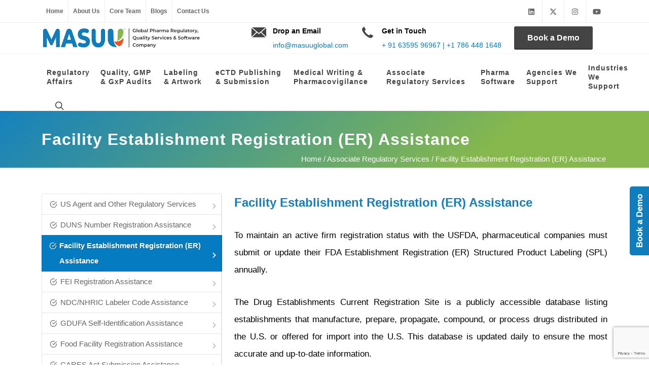

--- FILE ---
content_type: text/html; charset=UTF-8
request_url: https://www.masuuglobal.com/associate-regulatory-services/facility-establishment-registration-er-assistance/
body_size: 24415
content:
<!doctype html>
<html lang="en-US" >
<head>
	<meta charset="UTF-8" />
	<meta name="viewport" content="width=device-width, initial-scale=1" />
	<link rel="shortcut icon" href="https://www.masuuglobal.com/wp-content/themes/masuu/favicon.ico">
	<meta name='robots' content='index, follow, max-image-preview:large, max-snippet:-1, max-video-preview:-1' />

	<!-- This site is optimized with the Yoast SEO plugin v24.8.1 - https://yoast.com/wordpress/plugins/seo/ -->
	<title>FDA Establishment Registration (ER), Establishment Registration</title>
	<meta name="description" content="Masuu US Agent provides expert help for FDA facility establishment registration (ER), ensuring timely renewals and compliance with US FDA." />
	<link rel="canonical" href="https://www.masuuglobal.com/associate-regulatory-services/facility-establishment-registration-er-assistance/" />
	<meta property="og:locale" content="en_US" />
	<meta property="og:type" content="article" />
	<meta property="og:title" content="FDA Establishment Registration (ER), Establishment Registration" />
	<meta property="og:description" content="Masuu US Agent provides expert help for FDA facility establishment registration (ER), ensuring timely renewals and compliance with US FDA." />
	<meta property="og:url" content="https://www.masuuglobal.com/associate-regulatory-services/facility-establishment-registration-er-assistance/" />
	<meta property="og:site_name" content="Masuu Global" />
	<meta property="article:modified_time" content="2025-07-31T11:37:06+00:00" />
	<meta name="twitter:card" content="summary_large_image" />
	<meta name="twitter:label1" content="Est. reading time" />
	<meta name="twitter:data1" content="2 minutes" />
	<script type="application/ld+json" class="yoast-schema-graph">{"@context":"https://schema.org","@graph":[{"@type":"WebPage","@id":"https://www.masuuglobal.com/associate-regulatory-services/facility-establishment-registration-er-assistance/","url":"https://www.masuuglobal.com/associate-regulatory-services/facility-establishment-registration-er-assistance/","name":"FDA Establishment Registration (ER), Establishment Registration","isPartOf":{"@id":"https://www.masuuglobal.com/#website"},"datePublished":"2024-06-28T10:05:43+00:00","dateModified":"2025-07-31T11:37:06+00:00","description":"Masuu US Agent provides expert help for FDA facility establishment registration (ER), ensuring timely renewals and compliance with US FDA.","breadcrumb":{"@id":"https://www.masuuglobal.com/associate-regulatory-services/facility-establishment-registration-er-assistance/#breadcrumb"},"inLanguage":"en-US","potentialAction":[{"@type":"ReadAction","target":["https://www.masuuglobal.com/associate-regulatory-services/facility-establishment-registration-er-assistance/"]}]},{"@type":"BreadcrumbList","@id":"https://www.masuuglobal.com/associate-regulatory-services/facility-establishment-registration-er-assistance/#breadcrumb","itemListElement":[{"@type":"ListItem","position":1,"name":"Home","item":"https://www.masuuglobal.com/"},{"@type":"ListItem","position":2,"name":"Associate Regulatory Services","item":"https://www.masuuglobal.com/associate-regulatory-services/"},{"@type":"ListItem","position":3,"name":"Facility Establishment Registration (ER) Assistance"}]},{"@type":"WebSite","@id":"https://www.masuuglobal.com/#website","url":"https://www.masuuglobal.com/","name":"Masuu Global","description":"","potentialAction":[{"@type":"SearchAction","target":{"@type":"EntryPoint","urlTemplate":"https://www.masuuglobal.com/?s={search_term_string}"},"query-input":{"@type":"PropertyValueSpecification","valueRequired":true,"valueName":"search_term_string"}}],"inLanguage":"en-US"}]}</script>
	<!-- / Yoast SEO plugin. -->


<link rel="alternate" type="application/rss+xml" title="Masuu Global &raquo; Feed" href="https://www.masuuglobal.com/feed/" />
<link rel="alternate" type="application/rss+xml" title="Masuu Global &raquo; Comments Feed" href="https://www.masuuglobal.com/comments/feed/" />
<script>
window._wpemojiSettings = {"baseUrl":"https:\/\/s.w.org\/images\/core\/emoji\/15.0.3\/72x72\/","ext":".png","svgUrl":"https:\/\/s.w.org\/images\/core\/emoji\/15.0.3\/svg\/","svgExt":".svg","source":{"concatemoji":"https:\/\/www.masuuglobal.com\/wp-includes\/js\/wp-emoji-release.min.js?ver=6.6.2"}};
/*! This file is auto-generated */
!function(i,n){var o,s,e;function c(e){try{var t={supportTests:e,timestamp:(new Date).valueOf()};sessionStorage.setItem(o,JSON.stringify(t))}catch(e){}}function p(e,t,n){e.clearRect(0,0,e.canvas.width,e.canvas.height),e.fillText(t,0,0);var t=new Uint32Array(e.getImageData(0,0,e.canvas.width,e.canvas.height).data),r=(e.clearRect(0,0,e.canvas.width,e.canvas.height),e.fillText(n,0,0),new Uint32Array(e.getImageData(0,0,e.canvas.width,e.canvas.height).data));return t.every(function(e,t){return e===r[t]})}function u(e,t,n){switch(t){case"flag":return n(e,"\ud83c\udff3\ufe0f\u200d\u26a7\ufe0f","\ud83c\udff3\ufe0f\u200b\u26a7\ufe0f")?!1:!n(e,"\ud83c\uddfa\ud83c\uddf3","\ud83c\uddfa\u200b\ud83c\uddf3")&&!n(e,"\ud83c\udff4\udb40\udc67\udb40\udc62\udb40\udc65\udb40\udc6e\udb40\udc67\udb40\udc7f","\ud83c\udff4\u200b\udb40\udc67\u200b\udb40\udc62\u200b\udb40\udc65\u200b\udb40\udc6e\u200b\udb40\udc67\u200b\udb40\udc7f");case"emoji":return!n(e,"\ud83d\udc26\u200d\u2b1b","\ud83d\udc26\u200b\u2b1b")}return!1}function f(e,t,n){var r="undefined"!=typeof WorkerGlobalScope&&self instanceof WorkerGlobalScope?new OffscreenCanvas(300,150):i.createElement("canvas"),a=r.getContext("2d",{willReadFrequently:!0}),o=(a.textBaseline="top",a.font="600 32px Arial",{});return e.forEach(function(e){o[e]=t(a,e,n)}),o}function t(e){var t=i.createElement("script");t.src=e,t.defer=!0,i.head.appendChild(t)}"undefined"!=typeof Promise&&(o="wpEmojiSettingsSupports",s=["flag","emoji"],n.supports={everything:!0,everythingExceptFlag:!0},e=new Promise(function(e){i.addEventListener("DOMContentLoaded",e,{once:!0})}),new Promise(function(t){var n=function(){try{var e=JSON.parse(sessionStorage.getItem(o));if("object"==typeof e&&"number"==typeof e.timestamp&&(new Date).valueOf()<e.timestamp+604800&&"object"==typeof e.supportTests)return e.supportTests}catch(e){}return null}();if(!n){if("undefined"!=typeof Worker&&"undefined"!=typeof OffscreenCanvas&&"undefined"!=typeof URL&&URL.createObjectURL&&"undefined"!=typeof Blob)try{var e="postMessage("+f.toString()+"("+[JSON.stringify(s),u.toString(),p.toString()].join(",")+"));",r=new Blob([e],{type:"text/javascript"}),a=new Worker(URL.createObjectURL(r),{name:"wpTestEmojiSupports"});return void(a.onmessage=function(e){c(n=e.data),a.terminate(),t(n)})}catch(e){}c(n=f(s,u,p))}t(n)}).then(function(e){for(var t in e)n.supports[t]=e[t],n.supports.everything=n.supports.everything&&n.supports[t],"flag"!==t&&(n.supports.everythingExceptFlag=n.supports.everythingExceptFlag&&n.supports[t]);n.supports.everythingExceptFlag=n.supports.everythingExceptFlag&&!n.supports.flag,n.DOMReady=!1,n.readyCallback=function(){n.DOMReady=!0}}).then(function(){return e}).then(function(){var e;n.supports.everything||(n.readyCallback(),(e=n.source||{}).concatemoji?t(e.concatemoji):e.wpemoji&&e.twemoji&&(t(e.twemoji),t(e.wpemoji)))}))}((window,document),window._wpemojiSettings);
</script>
<style id='wp-emoji-styles-inline-css'>

	img.wp-smiley, img.emoji {
		display: inline !important;
		border: none !important;
		box-shadow: none !important;
		height: 1em !important;
		width: 1em !important;
		margin: 0 0.07em !important;
		vertical-align: -0.1em !important;
		background: none !important;
		padding: 0 !important;
	}
</style>
<link rel='stylesheet' id='wp-block-library-css' href='https://www.masuuglobal.com/wp-includes/css/dist/block-library/style.min.css?ver=6.6.2' media='all' />
<style id='wp-block-library-theme-inline-css'>
.wp-block-audio :where(figcaption){color:#555;font-size:13px;text-align:center}.is-dark-theme .wp-block-audio :where(figcaption){color:#ffffffa6}.wp-block-audio{margin:0 0 1em}.wp-block-code{border:1px solid #ccc;border-radius:4px;font-family:Menlo,Consolas,monaco,monospace;padding:.8em 1em}.wp-block-embed :where(figcaption){color:#555;font-size:13px;text-align:center}.is-dark-theme .wp-block-embed :where(figcaption){color:#ffffffa6}.wp-block-embed{margin:0 0 1em}.blocks-gallery-caption{color:#555;font-size:13px;text-align:center}.is-dark-theme .blocks-gallery-caption{color:#ffffffa6}:root :where(.wp-block-image figcaption){color:#555;font-size:13px;text-align:center}.is-dark-theme :root :where(.wp-block-image figcaption){color:#ffffffa6}.wp-block-image{margin:0 0 1em}.wp-block-pullquote{border-bottom:4px solid;border-top:4px solid;color:currentColor;margin-bottom:1.75em}.wp-block-pullquote cite,.wp-block-pullquote footer,.wp-block-pullquote__citation{color:currentColor;font-size:.8125em;font-style:normal;text-transform:uppercase}.wp-block-quote{border-left:.25em solid;margin:0 0 1.75em;padding-left:1em}.wp-block-quote cite,.wp-block-quote footer{color:currentColor;font-size:.8125em;font-style:normal;position:relative}.wp-block-quote.has-text-align-right{border-left:none;border-right:.25em solid;padding-left:0;padding-right:1em}.wp-block-quote.has-text-align-center{border:none;padding-left:0}.wp-block-quote.is-large,.wp-block-quote.is-style-large,.wp-block-quote.is-style-plain{border:none}.wp-block-search .wp-block-search__label{font-weight:700}.wp-block-search__button{border:1px solid #ccc;padding:.375em .625em}:where(.wp-block-group.has-background){padding:1.25em 2.375em}.wp-block-separator.has-css-opacity{opacity:.4}.wp-block-separator{border:none;border-bottom:2px solid;margin-left:auto;margin-right:auto}.wp-block-separator.has-alpha-channel-opacity{opacity:1}.wp-block-separator:not(.is-style-wide):not(.is-style-dots){width:100px}.wp-block-separator.has-background:not(.is-style-dots){border-bottom:none;height:1px}.wp-block-separator.has-background:not(.is-style-wide):not(.is-style-dots){height:2px}.wp-block-table{margin:0 0 1em}.wp-block-table td,.wp-block-table th{word-break:normal}.wp-block-table :where(figcaption){color:#555;font-size:13px;text-align:center}.is-dark-theme .wp-block-table :where(figcaption){color:#ffffffa6}.wp-block-video :where(figcaption){color:#555;font-size:13px;text-align:center}.is-dark-theme .wp-block-video :where(figcaption){color:#ffffffa6}.wp-block-video{margin:0 0 1em}:root :where(.wp-block-template-part.has-background){margin-bottom:0;margin-top:0;padding:1.25em 2.375em}
</style>
<link rel='stylesheet' id='twenty-twenty-one-custom-color-overrides-css' href='https://www.masuuglobal.com/wp-content/themes/masuu/assets/css/custom-color-overrides.css?ver=6.5.4' media='all' />
<style id='classic-theme-styles-inline-css'>
/*! This file is auto-generated */
.wp-block-button__link{color:#fff;background-color:#32373c;border-radius:9999px;box-shadow:none;text-decoration:none;padding:calc(.667em + 2px) calc(1.333em + 2px);font-size:1.125em}.wp-block-file__button{background:#32373c;color:#fff;text-decoration:none}
</style>
<style id='global-styles-inline-css'>
:root{--wp--preset--aspect-ratio--square: 1;--wp--preset--aspect-ratio--4-3: 4/3;--wp--preset--aspect-ratio--3-4: 3/4;--wp--preset--aspect-ratio--3-2: 3/2;--wp--preset--aspect-ratio--2-3: 2/3;--wp--preset--aspect-ratio--16-9: 16/9;--wp--preset--aspect-ratio--9-16: 9/16;--wp--preset--color--black: #000000;--wp--preset--color--cyan-bluish-gray: #abb8c3;--wp--preset--color--white: #FFFFFF;--wp--preset--color--pale-pink: #f78da7;--wp--preset--color--vivid-red: #cf2e2e;--wp--preset--color--luminous-vivid-orange: #ff6900;--wp--preset--color--luminous-vivid-amber: #fcb900;--wp--preset--color--light-green-cyan: #7bdcb5;--wp--preset--color--vivid-green-cyan: #00d084;--wp--preset--color--pale-cyan-blue: #8ed1fc;--wp--preset--color--vivid-cyan-blue: #0693e3;--wp--preset--color--vivid-purple: #9b51e0;--wp--preset--color--dark-gray: #28303D;--wp--preset--color--gray: #39414D;--wp--preset--color--green: #D1E4DD;--wp--preset--color--blue: #D1DFE4;--wp--preset--color--purple: #D1D1E4;--wp--preset--color--red: #E4D1D1;--wp--preset--color--orange: #E4DAD1;--wp--preset--color--yellow: #EEEADD;--wp--preset--gradient--vivid-cyan-blue-to-vivid-purple: linear-gradient(135deg,rgba(6,147,227,1) 0%,rgb(155,81,224) 100%);--wp--preset--gradient--light-green-cyan-to-vivid-green-cyan: linear-gradient(135deg,rgb(122,220,180) 0%,rgb(0,208,130) 100%);--wp--preset--gradient--luminous-vivid-amber-to-luminous-vivid-orange: linear-gradient(135deg,rgba(252,185,0,1) 0%,rgba(255,105,0,1) 100%);--wp--preset--gradient--luminous-vivid-orange-to-vivid-red: linear-gradient(135deg,rgba(255,105,0,1) 0%,rgb(207,46,46) 100%);--wp--preset--gradient--very-light-gray-to-cyan-bluish-gray: linear-gradient(135deg,rgb(238,238,238) 0%,rgb(169,184,195) 100%);--wp--preset--gradient--cool-to-warm-spectrum: linear-gradient(135deg,rgb(74,234,220) 0%,rgb(151,120,209) 20%,rgb(207,42,186) 40%,rgb(238,44,130) 60%,rgb(251,105,98) 80%,rgb(254,248,76) 100%);--wp--preset--gradient--blush-light-purple: linear-gradient(135deg,rgb(255,206,236) 0%,rgb(152,150,240) 100%);--wp--preset--gradient--blush-bordeaux: linear-gradient(135deg,rgb(254,205,165) 0%,rgb(254,45,45) 50%,rgb(107,0,62) 100%);--wp--preset--gradient--luminous-dusk: linear-gradient(135deg,rgb(255,203,112) 0%,rgb(199,81,192) 50%,rgb(65,88,208) 100%);--wp--preset--gradient--pale-ocean: linear-gradient(135deg,rgb(255,245,203) 0%,rgb(182,227,212) 50%,rgb(51,167,181) 100%);--wp--preset--gradient--electric-grass: linear-gradient(135deg,rgb(202,248,128) 0%,rgb(113,206,126) 100%);--wp--preset--gradient--midnight: linear-gradient(135deg,rgb(2,3,129) 0%,rgb(40,116,252) 100%);--wp--preset--gradient--purple-to-yellow: linear-gradient(160deg, #D1D1E4 0%, #EEEADD 100%);--wp--preset--gradient--yellow-to-purple: linear-gradient(160deg, #EEEADD 0%, #D1D1E4 100%);--wp--preset--gradient--green-to-yellow: linear-gradient(160deg, #D1E4DD 0%, #EEEADD 100%);--wp--preset--gradient--yellow-to-green: linear-gradient(160deg, #EEEADD 0%, #D1E4DD 100%);--wp--preset--gradient--red-to-yellow: linear-gradient(160deg, #E4D1D1 0%, #EEEADD 100%);--wp--preset--gradient--yellow-to-red: linear-gradient(160deg, #EEEADD 0%, #E4D1D1 100%);--wp--preset--gradient--purple-to-red: linear-gradient(160deg, #D1D1E4 0%, #E4D1D1 100%);--wp--preset--gradient--red-to-purple: linear-gradient(160deg, #E4D1D1 0%, #D1D1E4 100%);--wp--preset--font-size--small: 18px;--wp--preset--font-size--medium: 20px;--wp--preset--font-size--large: 24px;--wp--preset--font-size--x-large: 42px;--wp--preset--font-size--extra-small: 16px;--wp--preset--font-size--normal: 20px;--wp--preset--font-size--extra-large: 40px;--wp--preset--font-size--huge: 96px;--wp--preset--font-size--gigantic: 144px;--wp--preset--spacing--20: 0.44rem;--wp--preset--spacing--30: 0.67rem;--wp--preset--spacing--40: 1rem;--wp--preset--spacing--50: 1.5rem;--wp--preset--spacing--60: 2.25rem;--wp--preset--spacing--70: 3.38rem;--wp--preset--spacing--80: 5.06rem;--wp--preset--shadow--natural: 6px 6px 9px rgba(0, 0, 0, 0.2);--wp--preset--shadow--deep: 12px 12px 50px rgba(0, 0, 0, 0.4);--wp--preset--shadow--sharp: 6px 6px 0px rgba(0, 0, 0, 0.2);--wp--preset--shadow--outlined: 6px 6px 0px -3px rgba(255, 255, 255, 1), 6px 6px rgba(0, 0, 0, 1);--wp--preset--shadow--crisp: 6px 6px 0px rgba(0, 0, 0, 1);}:where(.is-layout-flex){gap: 0.5em;}:where(.is-layout-grid){gap: 0.5em;}body .is-layout-flex{display: flex;}.is-layout-flex{flex-wrap: wrap;align-items: center;}.is-layout-flex > :is(*, div){margin: 0;}body .is-layout-grid{display: grid;}.is-layout-grid > :is(*, div){margin: 0;}:where(.wp-block-columns.is-layout-flex){gap: 2em;}:where(.wp-block-columns.is-layout-grid){gap: 2em;}:where(.wp-block-post-template.is-layout-flex){gap: 1.25em;}:where(.wp-block-post-template.is-layout-grid){gap: 1.25em;}.has-black-color{color: var(--wp--preset--color--black) !important;}.has-cyan-bluish-gray-color{color: var(--wp--preset--color--cyan-bluish-gray) !important;}.has-white-color{color: var(--wp--preset--color--white) !important;}.has-pale-pink-color{color: var(--wp--preset--color--pale-pink) !important;}.has-vivid-red-color{color: var(--wp--preset--color--vivid-red) !important;}.has-luminous-vivid-orange-color{color: var(--wp--preset--color--luminous-vivid-orange) !important;}.has-luminous-vivid-amber-color{color: var(--wp--preset--color--luminous-vivid-amber) !important;}.has-light-green-cyan-color{color: var(--wp--preset--color--light-green-cyan) !important;}.has-vivid-green-cyan-color{color: var(--wp--preset--color--vivid-green-cyan) !important;}.has-pale-cyan-blue-color{color: var(--wp--preset--color--pale-cyan-blue) !important;}.has-vivid-cyan-blue-color{color: var(--wp--preset--color--vivid-cyan-blue) !important;}.has-vivid-purple-color{color: var(--wp--preset--color--vivid-purple) !important;}.has-black-background-color{background-color: var(--wp--preset--color--black) !important;}.has-cyan-bluish-gray-background-color{background-color: var(--wp--preset--color--cyan-bluish-gray) !important;}.has-white-background-color{background-color: var(--wp--preset--color--white) !important;}.has-pale-pink-background-color{background-color: var(--wp--preset--color--pale-pink) !important;}.has-vivid-red-background-color{background-color: var(--wp--preset--color--vivid-red) !important;}.has-luminous-vivid-orange-background-color{background-color: var(--wp--preset--color--luminous-vivid-orange) !important;}.has-luminous-vivid-amber-background-color{background-color: var(--wp--preset--color--luminous-vivid-amber) !important;}.has-light-green-cyan-background-color{background-color: var(--wp--preset--color--light-green-cyan) !important;}.has-vivid-green-cyan-background-color{background-color: var(--wp--preset--color--vivid-green-cyan) !important;}.has-pale-cyan-blue-background-color{background-color: var(--wp--preset--color--pale-cyan-blue) !important;}.has-vivid-cyan-blue-background-color{background-color: var(--wp--preset--color--vivid-cyan-blue) !important;}.has-vivid-purple-background-color{background-color: var(--wp--preset--color--vivid-purple) !important;}.has-black-border-color{border-color: var(--wp--preset--color--black) !important;}.has-cyan-bluish-gray-border-color{border-color: var(--wp--preset--color--cyan-bluish-gray) !important;}.has-white-border-color{border-color: var(--wp--preset--color--white) !important;}.has-pale-pink-border-color{border-color: var(--wp--preset--color--pale-pink) !important;}.has-vivid-red-border-color{border-color: var(--wp--preset--color--vivid-red) !important;}.has-luminous-vivid-orange-border-color{border-color: var(--wp--preset--color--luminous-vivid-orange) !important;}.has-luminous-vivid-amber-border-color{border-color: var(--wp--preset--color--luminous-vivid-amber) !important;}.has-light-green-cyan-border-color{border-color: var(--wp--preset--color--light-green-cyan) !important;}.has-vivid-green-cyan-border-color{border-color: var(--wp--preset--color--vivid-green-cyan) !important;}.has-pale-cyan-blue-border-color{border-color: var(--wp--preset--color--pale-cyan-blue) !important;}.has-vivid-cyan-blue-border-color{border-color: var(--wp--preset--color--vivid-cyan-blue) !important;}.has-vivid-purple-border-color{border-color: var(--wp--preset--color--vivid-purple) !important;}.has-vivid-cyan-blue-to-vivid-purple-gradient-background{background: var(--wp--preset--gradient--vivid-cyan-blue-to-vivid-purple) !important;}.has-light-green-cyan-to-vivid-green-cyan-gradient-background{background: var(--wp--preset--gradient--light-green-cyan-to-vivid-green-cyan) !important;}.has-luminous-vivid-amber-to-luminous-vivid-orange-gradient-background{background: var(--wp--preset--gradient--luminous-vivid-amber-to-luminous-vivid-orange) !important;}.has-luminous-vivid-orange-to-vivid-red-gradient-background{background: var(--wp--preset--gradient--luminous-vivid-orange-to-vivid-red) !important;}.has-very-light-gray-to-cyan-bluish-gray-gradient-background{background: var(--wp--preset--gradient--very-light-gray-to-cyan-bluish-gray) !important;}.has-cool-to-warm-spectrum-gradient-background{background: var(--wp--preset--gradient--cool-to-warm-spectrum) !important;}.has-blush-light-purple-gradient-background{background: var(--wp--preset--gradient--blush-light-purple) !important;}.has-blush-bordeaux-gradient-background{background: var(--wp--preset--gradient--blush-bordeaux) !important;}.has-luminous-dusk-gradient-background{background: var(--wp--preset--gradient--luminous-dusk) !important;}.has-pale-ocean-gradient-background{background: var(--wp--preset--gradient--pale-ocean) !important;}.has-electric-grass-gradient-background{background: var(--wp--preset--gradient--electric-grass) !important;}.has-midnight-gradient-background{background: var(--wp--preset--gradient--midnight) !important;}.has-small-font-size{font-size: var(--wp--preset--font-size--small) !important;}.has-medium-font-size{font-size: var(--wp--preset--font-size--medium) !important;}.has-large-font-size{font-size: var(--wp--preset--font-size--large) !important;}.has-x-large-font-size{font-size: var(--wp--preset--font-size--x-large) !important;}
:where(.wp-block-post-template.is-layout-flex){gap: 1.25em;}:where(.wp-block-post-template.is-layout-grid){gap: 1.25em;}
:where(.wp-block-columns.is-layout-flex){gap: 2em;}:where(.wp-block-columns.is-layout-grid){gap: 2em;}
:root :where(.wp-block-pullquote){font-size: 1.5em;line-height: 1.6;}
</style>
<link rel='stylesheet' id='contact-form-7-css' href='https://www.masuuglobal.com/wp-content/plugins/contact-form-7/includes/css/styles.css?ver=5.9.8' media='all' />
<link rel='stylesheet' id='twenty-twenty-one-style-css' href='https://www.masuuglobal.com/wp-content/themes/masuu/style.css?ver=6.5.4' media='all' />
<link rel='stylesheet' id='twenty-twenty-one-print-style-css' href='https://www.masuuglobal.com/wp-content/themes/masuu/assets/css/print.css?ver=6.5.4' media='print' />
<link rel="https://api.w.org/" href="https://www.masuuglobal.com/wp-json/" /><link rel="alternate" title="JSON" type="application/json" href="https://www.masuuglobal.com/wp-json/wp/v2/pages/799" /><link rel="EditURI" type="application/rsd+xml" title="RSD" href="https://www.masuuglobal.com/xmlrpc.php?rsd" />
<meta name="generator" content="WordPress 6.6.2" />
<link rel='shortlink' href='https://www.masuuglobal.com/?p=799' />
<link rel="alternate" title="oEmbed (JSON)" type="application/json+oembed" href="https://www.masuuglobal.com/wp-json/oembed/1.0/embed?url=https%3A%2F%2Fwww.masuuglobal.com%2Fassociate-regulatory-services%2Ffacility-establishment-registration-er-assistance%2F" />
<link rel="alternate" title="oEmbed (XML)" type="text/xml+oembed" href="https://www.masuuglobal.com/wp-json/oembed/1.0/embed?url=https%3A%2F%2Fwww.masuuglobal.com%2Fassociate-regulatory-services%2Ffacility-establishment-registration-er-assistance%2F&#038;format=xml" />
	 	<style>
.mega-menu-content .sub-menu-container:not(.mega-menu-dropdown) .test{display: flex !important; flex-wrap: wrap;}
.test li {
    flex-grow: 1;
    width: 50%;
    /* height: 100px; */
}

.mega-menu-style-2 .mega-menu-title > .menu-link{text-transform:none!important}
.mega-menu-style-2 .mega-menu-title:not(:first-child){margin-top:0 !important}
		dd, li{margin-bottom:0!important}
		.active{color:#0f7eba!important}
</style> 

	<script>window.$zoho=window.$zoho || {};$zoho.salesiq=$zoho.salesiq||{ready:function(){}}</script><script id="zsiqscript" src="https://salesiq.zohopublic.in/widget?wc=siqdc1a9e9c30e140ff5702da22600516ce3513fcfa2c5ee9829ca056c0d720cd8d868179264b88064f12cb6a981dde7c41" defer></script>
	

	<link rel="stylesheet" href="https://cdnjs.cloudflare.com/ajax/libs/font-awesome/6.5.2/css/all.min.css" integrity="sha512-SnH5WK+bZxgPHs44uWIX+LLJAJ9/2PkPKZ5QiAj6Ta86w+fsb2TkcmfRyVX3pBnMFcV7oQPJkl9QevSCWr3W6A==" crossorigin="anonymous" referrerpolicy="no-referrer" />
	<script src="https://cdnjs.cloudflare.com/ajax/libs/font-awesome/6.5.2/js/all.min.js" integrity="sha512-u3fPA7V8qQmhBPNT5quvaXVa1mnnLSXUep5PS1qo5NRzHwG19aHmNJnj1Q8hpA/nBWZtZD4r4AX6YOt5ynLN2g==" crossorigin="anonymous" referrerpolicy="no-referrer"></script>
	
	
	<!-- Google Tag Manager -->

<script>(function(w,d,s,l,i){w[l]=w[l]||[];w[l].push({'gtm.start':
new Date().getTime(),event:'gtm.js'});var f=d.getElementsByTagName(s)[0],
j=d.createElement(s),dl=l!='dataLayer'?'&l='+l:'';j.async=true;j.src=
'https://www.googletagmanager.com/gtm.js?id='+i+dl;f.parentNode.insertBefore(j,f);
})(window,document,'script','dataLayer','GTM-TSWLRSKZ');</script>

<!-- End Google Tag Manager -->
	
	<link rel="stylesheet" href="https://www.masuuglobal.com/wp-content/themes/masuu/css/bootstrap.css"  crossorigin="anonymous" referrerpolicy="no-referrer" />
	<link rel="stylesheet" href="https://www.masuuglobal.com/wp-content/themes/masuu/style.css"  crossorigin="anonymous" referrerpolicy="no-referrer" />
	<link rel="stylesheet" href="https://www.masuuglobal.com/wp-content/themes/masuu/css/components/bs-datatable.css"  crossorigin="anonymous" referrerpolicy="no-referrer" />
	<link rel="stylesheet" href="https://www.masuuglobal.com/wp-content/themes/masuu/css/animate.css"  crossorigin="anonymous" referrerpolicy="no-referrer" />
	
	<link rel="stylesheet" href="https://www.masuuglobal.com/wp-content/themes/masuu/css/calendar.css"  crossorigin="anonymous" referrerpolicy="no-referrer" />
	<!--<link rel="stylesheet" href="https://www.masuuglobal.com/wp-content/themes/masuu/css/colors.css"  crossorigin="anonymous" referrerpolicy="no-referrer" />-->
	<link rel="stylesheet" href="https://www.masuuglobal.com/wp-content/themes/masuu/css/custom.css"  crossorigin="anonymous" referrerpolicy="no-referrer" />
	<link rel="stylesheet" href="https://www.masuuglobal.com/wp-content/themes/masuu/css/dark.css"  crossorigin="anonymous" referrerpolicy="no-referrer" />
	<link rel="stylesheet" href="https://www.masuuglobal.com/wp-content/themes/masuu/css/font-icons.css"  crossorigin="anonymous" referrerpolicy="no-referrer" />
	<link rel="stylesheet" href="https://www.masuuglobal.com/wp-content/themes/masuu/css/intro-fonts.css"  crossorigin="anonymous" referrerpolicy="no-referrer" />
	<link rel="stylesheet" href="https://www.masuuglobal.com/wp-content/themes/masuu/css/fonts.css"  crossorigin="anonymous" referrerpolicy="no-referrer" />
	<link rel="stylesheet" href="https://www.masuuglobal.com/wp-content/themes/masuu/css/magnific-popup.css"  crossorigin="anonymous" referrerpolicy="no-referrer" />
	<link rel="stylesheet" href="https://www.masuuglobal.com/wp-content/themes/masuu/css/nivo-slider.css"  crossorigin="anonymous" referrerpolicy="no-referrer" />
	<link rel="stylesheet" href="https://www.masuuglobal.com/wp-content/themes/masuu/css/responsive.css"  crossorigin="anonymous" referrerpolicy="no-referrer" />
	<link rel="stylesheet" href="https://www.masuuglobal.com/wp-content/themes/masuu/css/swiper.css"  crossorigin="anonymous" referrerpolicy="no-referrer" />
	
	
	<script type="text/javascript" src="https://www.masuuglobal.com/wp-content/themes/masuu/js/plugins.js"></script>
	
	<!-- Google tag (gtag.js) --> <script async src="
https://www.googletagmanager.com/gtag/js?id=G-C3FEX4CMDM"></script>
<script>   window.dataLayer = window.dataLayer || [];   function gtag(){dataLayer.push(arguments);}   gtag('js', new Date());   gtag('config', 'G-C3FEX4CMDM'); </script>


<!--Start of Tawk.to Script-->
<!--<script type="text/javascript">
var Tawk_API=Tawk_API||{}, Tawk_LoadStart=new Date();
(function(){
var s1=document.createElement("script"),s0=document.getElementsByTagName("script")[0];
s1.async=true;
s1.src='https://embed.tawk.to/68b7ec2c74378c1922103796/1j47753tc';
s1.charset='UTF-8';
s1.setAttribute('crossorigin','*');
s0.parentNode.insertBefore(s1,s0);
})();
</script>-->
<!--End of Tawk.to Script-->

</head>

<!--<body class="page-template-default page page-id-799 page-child parent-pageid-149 wp-embed-responsive is-light-theme no-js singular no-widgets">-->
	<body class="stretched">
		
		<!-- Google Tag Manager (noscript) -->
<noscript><iframe src=https://www.googletagmanager.com/ns.html?id=GTM-TSWLRSKZ
height="0" width="0" style="display:none;visibility:hidden"></iframe></noscript>
<!-- End Google Tag Manager (noscript) -->
		
		
<div id="wrapper" class="clearfix">

		<!-- Top Bar
		============================================= -->
		<div id="top-bar">
			<div class="container clearfix">

				<div class="row justify-content-between">
					<div class="col-12 col-md-auto">

						<!-- Top Links
						============================================= -->
						<div class="top-links on-click">
							<ul class="top-links-container">
								<li class="top-links-item"><a href="https://www.masuuglobal.com">Home</a></li>
								<li class="top-links-item"><a href="https://www.masuuglobal.com/about-us/">About Us</a></li>
								<li class="top-links-item"><a href="https://www.masuuglobal.com/core-team/">Core Team</a></li>
								<li class="top-links-item"><a href="https://www.masuuglobal.com/blogs">Blogs</a></li>
								<li class="top-links-item"><a href="https://www.masuuglobal.com/contact-us/">Contact Us</a></li>
								<!--<li class="top-links-item"><a href="https://www.masuuglobal.com/webinar-registration/">Webinar Registration</a></li>-->
								<!--<li class="top-links-item"><a href="#">Global Footprint</a></li>-->
								<!--<li class="top-links-item"><a href="login-register.html">Login</a>
									<div class="top-links-section">
										<form id="top-login" autocomplete="off">
											<div class="form-group">
												<label>Username</label>
												<input type="email" class="form-control" placeholder="Email address">
											</div>
											<div class="form-group">
												<label>Password</label>
												<input type="password" class="form-control" placeholder="Password" required="">
											</div>
											<div class="form-group form-check">
												<input class="form-check-input" type="checkbox" value="" id="top-login-checkbox">
												<label class="form-check-label" for="top-login-checkbox">Remember Me</label>
											</div>
											<button class="btn btn-danger w-100" type="submit">Sign in</button>
										</form>
									</div>
								</li>-->
							</ul>
						</div><!-- .top-links end -->

					</div>

					<div class="col-12 col-md-auto">

						<!-- Top Social
						============================================= -->
						<ul id="top-social">
							<li><a href="https://www.linkedin.com/company/masuu-global" class="social-icon si-small si-borderless si-linkedin">
								<span class="ts-icon"><i class="fa-brands fa-linkedin"></i></span>
								</a></li>
								
								<li><a href="https://x.com/MasuuPvt" class="social-icon si-small si-borderless si-twitter">
									<span class="ts-icon"><i class="fa-brands fa-x-twitter"></i></span>
									</a></li>
								
								<li><a href="#" class="social-icon si-small si-borderless si-instagram">
									<span class="ts-icon"><i class="fa-brands fa-instagram"></i></span>
									</a></li>
								
								<li><a href="https://www.youtube.com/channel/UC1vCCG40htAVpkGZ_rMNt6g" class="social-icon si-small si-borderless si-youtube">
									<span class="ts-icon"><i class="fa-brands fa-youtube"></i></span>
									</a></li>
							
							<!--<li><a href="https://www.linkedin.com/company/masuu-global" class="si-linkedin"><span class="ts-icon"><i class="icon-linkedin"></i></span><span class="ts-text">Linkedin</span></a></li>
							<li><a href="#" class="si-facebook"><span class="ts-icon"><i class="icon-facebook"></i></span><span class="ts-text">Facebook</span></a></li>
							<li><a href="https://x.com/MasuuPvt" class="si-twitter"><span class="ts-icon"><i class="fa-brands fa-x-twitterr"></i></span><span class="ts-text"><i class="fa-brands fa-x-twitter"></i>Twitter</span></a></li>
							<li><a href="#" class="si-instagram"><span class="ts-icon"><i class="icon-instagram2"></i></span><span class="ts-text">Instagram</span></a></li>
							<li><a href="https://www.youtube.com/channel/UC1vCCG40htAVpkGZ_rMNt6g" class="si-youtube"><span class="ts-icon"><i class="icon-youtube"></i></span><span class="ts-text">YouTube</span></a></li>-->
							<!--<li><a href="tel:+91 78745 88220" class="si-call"><span class="ts-icon"><i class="icon-call"></i></span><span class="ts-text">+91 78745 88220</span></a></li>
							<li><a href="mailto:info@masuuglobal.com" class="si-email3"><span class="ts-icon"><i class="icon-email3"></i></span><span class="ts-text">info@masuuglobal.com</span></a></li>
						</ul><!-- #top-social end -->

					</div>

				</div>

			</div>
		</div><!-- #top-bar end -->

		<!-- Header
		============================================= -->
		<header id="header" class="header-size-sm">
			<div class="container">
				<div class="header-row flex-lg-row justify-content-center justify-content-lg-start">

					<!-- Logo
					============================================= -->
					<div id="logo" class="me-0 me-lg-auto">
						<a href="https://www.masuuglobal.com" class=""><img src="https://www.masuuglobal.com/wp-content/themes/masuu/images/Logo.jpg" style="height:40px; margin:10px 0;" alt="Masuu Global"></a>
					</div><!-- #logo end -->

					<div class="header-misc mb-4 mb-lg-0 order-lg-last">

						<ul class="header-extras me-0 me-sm-4">
							<li>
								<i class="i-plain icon-email3 m-0"></i>
								<div class="he-text">
									Drop an Email
									<span><a href="mailto:info@masuuglobal.com">info@masuuglobal.com</a></span>
								</div>
							</li>
							<li>
								<i class="i-plain icon-call m-0"></i>
								<div class="he-text">
									Get in Touch
									<span>+ 91 63595 96967 | +1 786 448 1648</span>
								</div>
							</li>
							<li>
								<a href="https://www.masuuglobal.com/book-a-demo/" class="button button-3d button-dark button-large ">Book a Demo</a>
							</li>
						</ul>

					</div>

				</div>
			</div>

			<div id="header-wrap" class="border-top border-f5">
				<div class="container">
					<div class="header-row justify-content-between flex-row-reverse flex-lg-row">

						<div class="header-misc">

							<!-- Top Search
							============================================= -->
							<div id="top-search" class="header-misc-icon">
								<a href="#" id="top-search-trigger"><i class="icon-line-search"></i><i class="icon-line-cross"></i></a>
							</div><!-- #top-search end -->

						</div>

						<div id="primary-menu-trigger">
							<svg class="svg-trigger" viewBox="0 0 100 100"><path d="m 30,33 h 40 c 3.722839,0 7.5,3.126468 7.5,8.578427 0,5.451959 -2.727029,8.421573 -7.5,8.421573 h -20"></path><path d="m 30,50 h 40"></path><path d="m 70,67 h -40 c 0,0 -7.5,-0.802118 -7.5,-8.365747 0,-7.563629 7.5,-8.634253 7.5,-8.634253 h 20"></path></svg>
						</div>

						<!-- Primary Navigation
						============================================= -->
						<nav class="primary-menu">

							<ul class="menu-container">
								<li class="menu-item mega-menu pmli1">
									<a class="menu-link" href="https://www.masuuglobal.com/regulatory-affairs/"><div>Regulatory Affairs</div></a>
									<div class="mega-menu-content mega-menu-style-2">
										<div class="container">
											<div class="row">
												<ul class="sub-menu-container mega-menu-column col-lg-2">
													<li class="menu-item mega-menu-title">
																<a class="menu-link" href="https://www.masuuglobal.com/regulatory-affairs/regulatory-white-paper-preparation"><div>Regulatory White Paper Preparation</div></a>
															</li>
															<li class="menu-item mega-menu-title">
																<a class="menu-link" href="https://www.masuuglobal.com/regulatory-affairs/pre-submission-meetings"><div>Pre-submission Meetings</div></a>
															</li>
															<li class="menu-item mega-menu-title">
																<a class="menu-link" href="https://www.masuuglobal.com/regulatory-affairs/scientific-package-preparation"><div>Scientific Package Preparation</div></a>
															</li>
															<li class="menu-item mega-menu-title">
																<a class="menu-link" href="https://www.masuuglobal.com/regulatory-affairs/regulatory-strategy-dossier-filing"><div>Regulatory Strategy & Dossier Filing</div></a>
															</li>
															<li class="menu-item mega-menu-title">
																<a class="menu-link" href="https://www.masuuglobal.com/regulatory-affairs/regulatory-compliance-due-diligence"><div>Regulatory Compliance & Due Diligence</div></a>
															</li>															
															<li class="menu-item mega-menu-title">
																<a class="menu-link" href="https://www.masuuglobal.com/regulatory-affairs/regulatory-resources"><div>Regulatory Resources</div></a>
															</li>
															<li class="menu-item mega-menu-title">
																<a class="menu-link" href="https://www.masuuglobal.com/regulatory-affairs/regulatory-artificial-intelligence-ai"><div>Regulatory Artificial Intelligence (Ai)</div></a>
															</li>
												</ul>
												<ul class="sub-menu-container mega-menu-column col-lg-4">
													<li class="menu-item mega-menu-title">
														<a class="menu-link" href="https://www.masuuglobal.com/regulatory-affairs/review-authoring-dossier-compilation/"><div>Review, Authoring & Dossier Compilation</div></a>
														<ul class="sub-menu-container test" style="">
																	<li class="menu-item">
																		<a class="menu-link" href="https://www.masuuglobal.com/regulatory-affairs/review-authoring-dossier-compilation/#US-ANDA-Generic"><div>US ANDA/Generic</div></a>
																	</li>
																	<li class="menu-item">
																		<a class="menu-link" href="https://www.masuuglobal.com/regulatory-affairs/review-authoring-dossier-compilation/#US-NDA-505"><div>US NDA/505(b)(1)/ 505 (b)(2)</div></a>
																	</li>
																	<li class="menu-item">
																		<a class="menu-link" href="https://www.masuuglobal.com/regulatory-affairs/review-authoring-dossier-compilation/#BLA"><div>Global BLA (Biologics/Biosimilar)</div></a>
																	</li>
																	<li class="menu-item">
																		<a class="menu-link" href="https://www.masuuglobal.com/regulatory-affairs/review-authoring-dossier-compilation/#US-IND"><div>US IND</div></a>
																	</li>
																	<li class="menu-item">
																		<a class="menu-link" href="https://www.masuuglobal.com/regulatory-affairs/review-authoring-dossier-compilation/#Drug-Device-Combination"><div>Drug Device Combination</div></a>
																	</li>
																	<li class="menu-item">
																		<a class="menu-link" href="https://www.masuuglobal.com/regulatory-affairs/review-authoring-dossier-compilation/#US-DMF"><div>US Drug Master File</div></a>
																	</li>
																	<li class="menu-item">
																		<a class="menu-link" href="https://www.masuuglobal.com/regulatory-affairs/review-authoring-dossier-compilation/#US-VMF"><div>US Veterinary Master File</div></a>
																	</li>
																	<li class="menu-item">
																		<a class="menu-link" href="https://www.masuuglobal.com/regulatory-affairs/review-authoring-dossier-compilation/#US-V-NADA-ANADA"><div>US Veterinary NADA/ANADA</div></a>
																	</li>
																	<li class="menu-item">
																		<a class="menu-link" href="https://www.masuuglobal.com/regulatory-affairs/review-authoring-dossier-compilation/#US-OTC"><div>US OTC Monograph Registration</div></a>
																	</li>
																	<li class="menu-item">
																		<a class="menu-link" href="https://www.masuuglobal.com/regulatory-affairs/review-authoring-dossier-compilation/#Cosmetic-MoCRA-Registration"><div>Cosmetic/MoCRA Registration</div></a>
																	</li>
																	<li class="menu-item">
																		<a class="menu-link" href="https://www.masuuglobal.com/regulatory-affairs/review-authoring-dossier-compilation/#Food-Dietary-Nutraceuticals"><div>Food/Dietary/Nutraceuticals</div></a>
																	</li>
																	<li class="menu-item">
																		<a class="menu-link" href="https://www.masuuglobal.com/regulatory-affairs/review-authoring-dossier-compilation/#MDLCEC"><div>Medical 510 (K) and Device Listing and CE Certification</div></a>
																	</li>
																	<li class="menu-item">
																		<a class="menu-link" href="https://www.masuuglobal.com/regulatory-affairs/review-authoring-dossier-compilation/#EDQM-CEP"><div>EDQM CEP</div></a>
																	</li>
																	<li class="menu-item">
																		<a class="menu-link" href="https://www.masuuglobal.com/regulatory-affairs/review-authoring-dossier-compilation/#ASMF"><div>EU/UK/SWISS/Australia ASMF</div></a>
																	</li>
																	<li class="menu-item">
																		<a class="menu-link" href="https://www.masuuglobal.com/regulatory-affairs/review-authoring-dossier-compilation/#MAA"><div>EU/UK MAA (NP/DCP/CP/MRP)</div></a>
																	</li>
																	<li class="menu-item">
																		<a class="menu-link" href="https://www.masuuglobal.com/regulatory-affairs/review-authoring-dossier-compilation/#NDS"><div>Canada NDS</div></a>
																	</li>																	
																	<li class="menu-item">
																		<a class="menu-link" href="https://www.masuuglobal.com/regulatory-affairs/review-authoring-dossier-compilation/#ANDS"><div>Canada ANDS</div></a>
																	</li>
																	<li class="menu-item">
																		<a class="menu-link" href="https://www.masuuglobal.com/regulatory-affairs/review-authoring-dossier-compilation/#CTA"><div>Canada CTA</div></a>
																	</li>																	
																	<li class="menu-item">
																		<a class="menu-link" href="https://www.masuuglobal.com/regulatory-affairs/review-authoring-dossier-compilation/#RoW-MAA"><div>Australia/GCC/Jordan/South Africa/RoW MAA</div></a>
																	</li>
														</ul>
													</li>
												</ul>
												<ul class="sub-menu-container mega-menu-column col-lg-6">
													<li class="menu-item mega-menu-title">
														<a class="menu-link" href="https://www.masuuglobal.com/regulatory-affairs/dossier-lifecycle-management/"><div>Dossier Lifecycle Management</div></a>
														<ul class="sub-menu-container test">
															<li class="menu-item">
																		<a class="menu-link" href="https://www.masuuglobal.com/regulatory-affairs/dossier-lifecycle-management/#CGT"><div>Competitive Generic Therapy (CGT) Designation</div></a>
																	</li>
															<li class="menu-item">
																		<a class="menu-link" href="https://www.masuuglobal.com/regulatory-affairs/dossier-lifecycle-management/#PNR"><div>Proprietary Name Request</div></a>
																	</li>
																	<li class="menu-item">
																		<a class="menu-link" href="https://www.masuuglobal.com/regulatory-affairs/dossier-lifecycle-management/#PFC"><div>Pre-facility Correspondence (PFC)</div></a>
																	</li>
																	<li class="menu-item">
																		<a class="menu-link" href="https://www.masuuglobal.com/regulatory-affairs/dossier-lifecycle-management/#IR"><div>Information Request (IR)</div></a>
																	</li>
																	<li class="menu-item">
																		<a class="menu-link" href="https://www.masuuglobal.com/regulatory-affairs/dossier-lifecycle-management/#DRL"><div>Discipline Review Letter (DRL)</div></a>
																	</li>
																	<li class="menu-item">
																		<a class="menu-link" href="https://www.masuuglobal.com/regulatory-affairs/dossier-lifecycle-management/#CR"><div>Complete Response (CR)</div></a>
																	</li>
																	<li class="menu-item">
																		<a class="menu-link" href="https://www.masuuglobal.com/regulatory-affairs/dossier-lifecycle-management/#UA"><div>Unsolicited Amendment</div></a>
																	</li>
																	<li class="menu-item">
																		<a class="menu-link" href="https://www.masuuglobal.com/regulatory-affairs/dossier-lifecycle-management/#AA"><div>Administrative Amendment</div></a>
																	</li>
																	<li class="menu-item">
																		<a class="menu-link" href="https://www.masuuglobal.com/regulatory-affairs/dossier-lifecycle-management/#PIV"><div>Patent Information & Verification</div></a>
																	</li>
																	<li class="menu-item">
																		<a class="menu-link" href="https://www.masuuglobal.com/regulatory-affairs/dossier-lifecycle-management/#FRR"><div>Final Review Request (FRR)</div></a>
																	</li>
																	<li class="menu-item">
																		<a class="menu-link" href="https://www.masuuglobal.com/regulatory-affairs/dossier-lifecycle-management/#OTA"><div>Ownership Transfer/Acceptance</div></a>
																	</li>
																	<li class="menu-item">
																		<a class="menu-link" href="https://www.masuuglobal.com/regulatory-affairs/dossier-lifecycle-management/#ANDA"><div>Pre-submission facility correspondence of ANDA</div></a>
																	</li>
																	<li class="menu-item">
																		<a class="menu-link" href="https://www.masuuglobal.com/regulatory-affairs/dossier-lifecycle-management/#AR"><div>Annual Report (AR)</div></a>
																	</li>
																	<li class="menu-item">
																		<a class="menu-link" href="https://www.masuuglobal.com/regulatory-affairs/dossier-lifecycle-management/#PC"><div>Product Correspondence</div></a>
																	</li>
																	<li class="menu-item">
																		<a class="menu-link" href="https://www.masuuglobal.com/regulatory-affairs/dossier-lifecycle-management/#PLA"><div>Promotional Labeling Advertising (OPDP - Ad-Promo)</div></a>
																	</li>																	
																	<li class="menu-item">
																		<a class="menu-link" href="https://www.masuuglobal.com/regulatory-affairs/dossier-lifecycle-management/#PADER"><div>Periodic Adverse Drug Experience Report (PADER)</div></a>
																	</li>
																	<li class="menu-item">
																		<a class="menu-link" href="https://www.masuuglobal.com/regulatory-affairs/dossier-lifecycle-management/#CBE0"><div>Change Being Effect-0 (CBE-0)/Change Being Effect-30 (CBE-30) and US Prior Approval Supplement (PAS)</div></a>
																	</li>
																	<li class="menu-item">
																		<a class="menu-link" href="https://www.masuuglobal.com/regulatory-affairs/dossier-lifecycle-management/#AMQR"><div>Amendment/MoHs Query Response (Day 0, 70, 100, 105, 106, 120 etc.)</div></a>
																	</li>
																	<li class="menu-item">
																		<a class="menu-link" href="https://www.masuuglobal.com/regulatory-affairs/dossier-lifecycle-management/#VT"><div>Variation Type IAIN, IA, IB, II</div></a>
																	</li>
																	<li class="menu-item">
																		<a class="menu-link" href="https://www.masuuglobal.com/regulatory-affairs/dossier-lifecycle-management/#ROA"><div>Renewal of Application</div></a>
																	</li>
																	<li class="menu-item">
																		<a class="menu-link" href="https://www.masuuglobal.com/regulatory-affairs/dossier-lifecycle-management/#RUP"><div>Repeat Use Procedure (RUP)</div></a>
																	</li>
																	<li class="menu-item">
																		<a class="menu-link" href="https://www.masuuglobal.com/regulatory-affairs/dossier-lifecycle-management/#TMA"><div>Transfer of a Marketing Authorization</div></a>
																	</li>
																	<li class="menu-item">
																		<a class="menu-link" href="https://www.masuuglobal.com/regulatory-affairs/dossier-lifecycle-management/#PSUR"><div>Periodic Safety Update Report (PSUR)</div></a>
																	</li>
																	<li class="menu-item">
																		<a class="menu-link" href="https://www.masuuglobal.com/regulatory-affairs/dossier-lifecycle-management/#WMA"><div>Withdrawal of a Marketing Authorization</div></a>
																	</li>
																	<li class="menu-item">
																		<a class="menu-link" href="https://www.masuuglobal.com/regulatory-affairs/dossier-lifecycle-management/#PRR"><div>Priority Review Request</div></a>
																	</li>
																	<li class="menu-item">
																		<a class="menu-link" href="https://www.masuuglobal.com/regulatory-affairs/dossier-lifecycle-management/#RQCR"><div>Response to Quality Clarification Request</div></a>
																	</li>
																	<li class="menu-item">
																		<a class="menu-link" href="https://www.masuuglobal.com/regulatory-affairs/dossier-lifecycle-management/#RBECR"><div>Response to BE Clarification Request</div></a>
																	</li>
																	<li class="menu-item">
																		<a class="menu-link" href="https://www.masuuglobal.com/regulatory-affairs/dossier-lifecycle-management/#RTRER"><div>Response to Telephone Request and e-mail Request</div></a>
																	</li>
																	<li class="menu-item">
																		<a class="menu-link" href="https://www.masuuglobal.com/regulatory-affairs/dossier-lifecycle-management/#SNDS"><div>Supplement to a New Drug Submission (SNDS) and Supplement to an Abbreviated New Drug Submission (SANDS)</div></a>
																	</li>
														</ul>
													</li>
												</ul>
											</div>
										</div>
									</div>									
								</li>
								<li class="menu-item mega-menu pmli2">
									<a class="menu-link" href="https://www.masuuglobal.com/quality-gmp-gxp-audits/"><div>Quality, GMP & GxP Audits</div></a>
									<div class="mega-menu-content mega-menu-style-2">
										<div class="container">
											<div class="row">
											<ul class="sub-menu-container mega-menu-column col-lg-4">
													<li class="menu-item mega-menu-title">
														<a class="menu-link" href="https://www.masuuglobal.com/quality-gmp-gxp-audits/gmp-audit/"><div>GMP Audit</div></a>
														<ul class="sub-menu-container" style="">
																	<li class="menu-item">
																		<a class="menu-link" href="https://www.masuuglobal.com/quality-gmp-gxp-audits/gmp-audit/#Pre-Assessment-for-Regulatory-Inspections"><div>Pre-Assessment for Regulatory Inspections</div></a>
																	</li>
																	<li class="menu-item">
																		<a class="menu-link" href="https://www.masuuglobal.com/quality-gmp-gxp-audits/gmp-audit/#Act-as-a-Plant-representative-during-Regulatory-Inspections"><div>Act as a Plant representative during Regulatory Inspections</div></a>
																	</li>
																	<li class="menu-item">
																		<a class="menu-link" href="https://www.masuuglobal.com/quality-gmp-gxp-audits/gmp-audit/#Gap-Assessment-Audit"><div>Gap Assessment Audit</div></a>
																	</li>
																	<li class="menu-item">
																		<a class="menu-link" href="https://www.masuuglobal.com/quality-gmp-gxp-audits/gmp-audit/#Compliance-Audits"><div>Compliance Audits</div></a>
																	</li>
																	<li class="menu-item">
																		<a class="menu-link" href="https://www.masuuglobal.com/quality-gmp-gxp-audits/gmp-audit/#Vendor-Audits"><div>Vendor Audits</div></a>
																	</li>
																	<li class="menu-item">
																		<a class="menu-link" href="https://www.masuuglobal.com/quality-gmp-gxp-audits/gmp-audit/#System-Audits"><div>System Audits</div></a>
																	</li>
																	<li class="menu-item">
																		<a class="menu-link" href="https://www.masuuglobal.com/quality-gmp-gxp-audits/gmp-audit/#Facility-Audits"><div>Facility Audits</div></a>
																	</li>
																	<li class="menu-item">
																		<a class="menu-link" href="https://www.masuuglobal.com/quality-gmp-gxp-audits/gmp-audit/#Paper-Audits"><div>Paper Audits </div></a>
																	</li>
																	<li class="menu-item">
																		<a class="menu-link" href="https://www.masuuglobal.com/quality-gmp-gxp-audits/gmp-audit/#Virtual-Audits"><div>Virtual Audits</div></a>
																	</li>
																	<li class="menu-item">
																		<a class="menu-link" href="https://www.masuuglobal.com/quality-gmp-gxp-audits/gmp-audit/#Overseas-Audits"><div>Overseas Audits</div></a>
																	</li>
																	<li class="menu-item">
																		<a class="menu-link" href="https://www.masuuglobal.com/quality-gmp-gxp-audits/gmp-audit/#Internal-Audits"><div>Internal Audits</div></a>
																	</li>
																	<li class="menu-item">
																		<a class="menu-link" href="https://www.masuuglobal.com/quality-gmp-gxp-audits/gmp-audit/#For-Cause-Audit"><div>For Cause Audit</div></a>
																	</li>
														</ul>
													</li>
												</ul>
												<ul class="sub-menu-container mega-menu-column col-lg-4">
													<li class="menu-item mega-menu-title">
														<a class="menu-link" href="https://www.masuuglobal.com/quality-gmp-gxp-audits/gxp-audit/"><div>GXP Audit</div></a>
														<ul class="sub-menu-container">
															<li class="menu-item">
																		<a class="menu-link" href="https://www.masuuglobal.com/quality-gmp-gxp-audits/gxp-audit/#Project-Management"><div>Project Management</div></a>
																	</li>
																	<li class="menu-item">
																		<a class="menu-link" href="https://www.masuuglobal.com/quality-gmp-gxp-audits/gxp-audit/#Good-Clinical-Practices-Audits"><div>Good Clinical Practices Audits</div></a>
																	</li>
																	<li class="menu-item">
																		<a class="menu-link" href="https://www.masuuglobal.com/quality-gmp-gxp-audits/gxp-audit/#Pharmaceutical-Facility-System-Audits"><div>Pharmaceutical Facility/System Audits</div></a>
																	</li>
																	<li class="menu-item">
																		<a class="menu-link" href="https://www.masuuglobal.com/quality-gmp-gxp-audits/gxp-audit/#GAP-Assessment-Audits"><div>GAP Assessment Audits</div></a>
																	</li>
																	<li class="menu-item">
																		<a class="menu-link" href="https://www.masuuglobal.com/quality-gmp-gxp-audits/gxp-audit/#For-cause-Investigation-Audit"><div>For-cause Investigation Audit</div></a>
																	</li>
																	<li class="menu-item">
																		<a class="menu-link" href="https://www.masuuglobal.com/quality-gmp-gxp-audits/gxp-audit/#Site-Qualification"><div>Site Qualification</div></a>
																	</li>
																	<li class="menu-item">
																		<a class="menu-link" href="https://www.masuuglobal.com/quality-gmp-gxp-audits/gxp-audit/#Audit"><div>Audit</div></a>
																	</li>
																	<li class="menu-item">
																		<a class="menu-link" href="https://www.masuuglobal.com/quality-gmp-gxp-audits/gxp-audit/#Regulatory-Compliance-Audit"><div>Regulatory Compliance Audit</div></a>
																	</li>
														</ul>
													</li>
												</ul>
												<ul class="sub-menu-container mega-menu-column col-lg-4">
													<li class="menu-item mega-menu-title">
														<!-- <a class="menu-link" href="#"><div>Introductory</div></a> -->
														<ul class="sub-menu-container">
														<li class="menu-item mega-menu-title">
																<a class="menu-link" href="https://www.masuuglobal.com/quality-gmp-gxp-audits/third-party-vendor-audit/"><div>Third Party / Vendor Audit</div></a>
															</li>
															<li class="menu-item mega-menu-title">
																<a class="menu-link" href="https://www.masuuglobal.com/quality-gmp-gxp-audits/pre-health-authorities-mock-audit/"><div>Pre-Health Authorities Mock Audit</div></a>
															</li>
															<li class="menu-item mega-menu-title">
																<a class="menu-link" href="https://www.masuuglobal.com/quality-gmp-gxp-audits/warning-letter-lifting/"><div>Warning Letter Lifting</div></a>
															</li>
															<li class="menu-item mega-menu-title">
																<a class="menu-link" href="https://www.masuuglobal.com/quality-gmp-gxp-audits/post-inspection-remediation/"><div>Post Inspection Remediation</div></a>
															</li>															
															<li class="menu-item mega-menu-title">
																<a class="menu-link" href="https://www.masuuglobal.com/quality-gmp-gxp-audits/import-alert-lifting/"><div>Import Alert Lifting</div></a>
															</li>												
															<li class="menu-item mega-menu-title">
																<a class="menu-link" href="https://www.masuuglobal.com/quality-gmp-gxp-audits/quality-systems-development/"><div>Quality Systems Development</div></a>
															</li>
															<li class="menu-item mega-menu-title">
																<a class="menu-link" href="https://www.masuuglobal.com/quality-gmp-gxp-audits/computer-system-validation/"><div>Computer System Validation</div></a>
															</li>
															<li class="menu-item mega-menu-title">
																<a class="menu-link" href="https://www.masuuglobal.com/quality-gmp-gxp-audits/merger-and-acquisition-consulting-services/"><div>Merger and Acquisition Consulting Services</div></a>
															</li>
															<li class="menu-item mega-menu-title">
																<a class="menu-link" href="https://www.masuuglobal.com/quality-gmp-gxp-audits/gmp-retainership-on-hourly-basis/"><div>GMP Retainership on Hourly Basis</div></a>
															</li>
															<li class="menu-item mega-menu-title">
																<a class="menu-link" href="https://www.masuuglobal.com/quality-gmp-gxp-audits/quality-gmp-and-technical-trainings/"><div>Quality, GMP and Technical Trainings</div></a>
															</li>
															<li class="menu-item mega-menu-title">
																<a class="menu-link" href="https://www.masuuglobal.com/quality-gmp-gxp-audits/engineering-services/"><div>Engineering Services</div></a>
															</li>
															<li class="menu-item mega-menu-title">
																<a class="menu-link" href="https://www.masuuglobal.com/quality-gmp-gxp-audits/sop-review-and-writing/"><div>SOP Review and Writing</div></a>
															</li>
															<li class="menu-item mega-menu-title">
																<a class="menu-link" href="https://www.masuuglobal.com/quality-gmp-gxp-audits/upgradation-of-domestic-site-to-regulatory/"><div>Upgradation of Domestic Site to Regulatory</div></a>
															</li>
															<li class="menu-item mega-menu-title">
																<a class="menu-link" href="https://www.masuuglobal.com/quality-gmp-gxp-audits/brazil-gmp/"><div>Brazil GMP</div></a>
															</li>
															<li class="menu-item mega-menu-title">
																<a class="menu-link" href="https://www.masuuglobal.com/quality-gmp-gxp-audits/tga-compliance-verification/"><div>TGA Compliance Verification</div></a>
															</li>
															<li class="menu-item mega-menu-title">
																<a class="menu-link" href="https://www.masuuglobal.com/quality-gmp-gxp-audits/brazil-reblas-eqfar-certification/"><div>Brazil REBLAS / EQFAR Certification</div></a>
															</li>
														</ul>
													</li>
												</ul>												
											</div>
										</div>
									</div>
								</li>
								
								<li class="menu-item mega-menu pmli3">
									<a class="menu-link" href="https://www.masuuglobal.com/labeling-artwork/"><div>Labeling & Artwork</div></a>
									<div class="mega-menu-content mega-menu-style-2 cwi">
										<div class="container">
											<div class="row">												
												<ul class="sub-menu-container mega-menu-column col-lg-6" style="">
															<li class="menu-item mega-menu-title">
																<a class="menu-link" href="https://www.masuuglobal.com/labeling-artwork/package-insert-smpc/"><div>Package Insert/SmPC</div></a>
															</li>
															<li class="menu-item mega-menu-title">
																<a class="menu-link" href="https://www.masuuglobal.com/labeling-artwork/artwork-labels-mock-up/"><div>Artwork / Labels / Mock-Up</div></a>
															</li>
															<li class="menu-item mega-menu-title">
																<a class="menu-link" href="https://www.masuuglobal.com/labeling-artwork/patient-information-leaflet-pil/"><div>Patient Information Leaflet (PIL)</div></a>
															</li>
															<li class="menu-item mega-menu-title">
																<a class="menu-link" href="https://www.masuuglobal.com/labeling-artwork/safety-labeling-changes-slc/"><div>Safety Labeling Changes (SLC)</div></a>
															</li>
															<!--<li class="menu-item mega-menu-title">
																<a class="menu-link" href="#"><div>Labeling Translation Management</div></a>
															</li>-->
													</ul>
													<ul class="sub-menu-container mega-menu-column col-lg-6" style="">
															<li class="menu-item mega-menu-title">
																<a class="menu-link" href="https://www.masuuglobal.com/labeling-artwork/usfda-spl-and-health-canada-spm/"><div>USFDA SPL and Health Canada SPM</div></a>
															</li>
															<li class="menu-item mega-menu-title">
																<a class="menu-link" href="https://www.masuuglobal.com/labeling-artwork/company-core-data-sheet-ccds/"><div>Company Core Data Sheet (CCDS)</div></a>
															</li>
															<li class="menu-item mega-menu-title">
																<a class="menu-link" href="https://www.masuuglobal.com/labeling-artwork/claim-substantiation/"><div>Claim Substantiation</div></a>
															</li>
														<li class="menu-item mega-menu-title">
																<a class="menu-link" href="https://www.masuuglobal.com/labeling-artwork/structured-product-monograph-spm/"><div>Structured Product Monograph (SPM)</div></a>
															</li>
														</ul>											
											</div>
										</div>
									</div>
								</li>
								
								<li class="menu-item mega-menu pmli4">
									<a class="menu-link" href="https://www.masuuglobal.com/ectd-publishing-submission/"><div>eCTD Publishing & Submission</div></a>
									<div class="mega-menu-content mega-menu-style-2 cwi">
										<div class="container">
											<div class="row">
												<ul class="sub-menu-container mega-menu-column col-lg-6" style="">
															<li class="menu-item mega-menu-title">
																<a class="menu-link" href="https://www.masuuglobal.com/ectd-publishing-submission/streamlining-global-electronic-submissions/"><div>Streamlining Global Electronic Submissions</div></a>
															</li>
															<li class="menu-item mega-menu-title">
																<a class="menu-link" href="https://www.masuuglobal.com/ectd-publishing-submission/submission-management/"><div>Submission Management</div></a>
															</li>
															<li class="menu-item mega-menu-title">
																<a class="menu-link" href="https://www.masuuglobal.com/ectd-publishing-submission/component-document-and-report-level-publishing/"><div>Component, Document and Report Level Publishing</div></a>
															</li>
													</ul>
													<ul class="sub-menu-container mega-menu-column col-lg-6" style="">
															<li class="menu-item mega-menu-title">
																<a class="menu-link" href="https://www.masuuglobal.com/ectd-publishing-submission/submission-level-publishing/"><div>Submission Level Publishing</div></a>
															</li>
															<li class="menu-item mega-menu-title">
																<a class="menu-link" href="https://www.masuuglobal.com/ectd-publishing-submission/submission-evalidation-and-verification/"><div>Submission eValidation and Verification</div></a>
															</li>
															<li class="menu-item mega-menu-title">
																<a class="menu-link" href="https://www.masuuglobal.com/ectd-publishing-submission/submission-dispatch-and-archival/"><div>Submission Dispatch and Archival</div></a>
															</li>
														</ul>													
											</div>
										</div>
									</div>
								</li>							
								
								<li class="menu-item mega-menu pmli5">
									<a class="menu-link" href="https://www.masuuglobal.com/medical-writing-pharmacovigilance/"><div>Medical Writing & Pharmacovigilance</div></a>
									<div class="mega-menu-content mega-menu-style-2 cwi">
										<div class="container">
											<div class="row">												
												<ul class="sub-menu-container mega-menu-column col-lg-6" style="">
															<li class="menu-item mega-menu-title">
																<a class="menu-link" href="https://www.masuuglobal.com/medical-writing-pharmacovigilance/clinical-regulatory-writing/"><div>Clinical Regulatory Writing</div></a>
															</li>
															<li class="menu-item mega-menu-title">
																<a class="menu-link" href="https://www.masuuglobal.com/medical-writing-pharmacovigilance/non-clinical-regulatory-writing/"><div>Non-Clinical Regulatory Writing</div></a>
															</li>
															<li class="menu-item mega-menu-title">
																<a class="menu-link" href="https://www.masuuglobal.com/medical-writing-pharmacovigilance/risk-management-plan-rmp/"><div>Risk Management Plan (RMP)</div></a>
															</li>
															<li class="menu-item mega-menu-title">
																<a class="menu-link" href="https://www.masuuglobal.com/medical-writing-pharmacovigilance/orphan-drug-designation-odd/"><div>Orphan Drug Designation (ODD)</div></a>
															</li>
												</ul>
												<ul class="sub-menu-container mega-menu-column col-lg-6" style="">
															<li class="menu-item mega-menu-title">
																<a class="menu-link" href="https://www.masuuglobal.com/medical-writing-pharmacovigilance/pv-system-setup-and-audit/"><div>PV System Setup and Audit</div></a>
															</li>
															<li class="menu-item mega-menu-title">
																<a class="menu-link" href="https://www.masuuglobal.com/medical-writing-pharmacovigilance/individual-case-safety-report-icsr/"><div>Individual Case Safety Report (ICSR)</div></a>
															</li>
															<li class="menu-item mega-menu-title">
																<a class="menu-link" href="https://www.masuuglobal.com/medical-writing-pharmacovigilance/global-monitoring-and-literature-search/"><div>Global Monitoring and Literature Search</div></a>
															</li>
															<li class="menu-item mega-menu-title">
																<a class="menu-link" href="https://www.masuuglobal.com/medical-writing-pharmacovigilance/aggregate-reporting-pader-psur/"><div>Aggregate Reporting (PADER/PSUR)</div></a>
															</li>
														</ul>									
											</div>
										</div>
									</div>
								</li>
								
								<li class="menu-item mega-menu pmli6">
									<a class="menu-link" href="https://www.masuuglobal.com/associate-regulatory-services/"><div>Associate Regulatory Services</div></a>
									<div class="mega-menu-content mega-menu-style-2 cwi">
										<div class="container">
											<div class="row">												
												<ul class="sub-menu-container mega-menu-column col-lg-4" style="">
															<li class="menu-item mega-menu-title">
																<a class="menu-link" href="https://www.masuuglobal.com/associate-regulatory-services/us-agent-and-other-regulatory-services/"><div>US Agent and Other Regulatory Services</div></a>
															</li>
															<li class="menu-item mega-menu-title">
																<a class="menu-link" href="https://www.masuuglobal.com/associate-regulatory-services/duns-number-registration-assistance/"><div>DUNS Number Registration Assistance</div></a>
															</li>
															<li class="menu-item mega-menu-title">
																<a class="menu-link" href="https://www.masuuglobal.com/associate-regulatory-services/facility-establishment-registration-er-assistance/"><div>Facility Establishment Registration (ER) Assistance</div></a>
															</li>
															<li class="menu-item mega-menu-title">
																<a class="menu-link" href="https://www.masuuglobal.com/associate-regulatory-services/fei-registration-assistance/"><div>FEI Registration Assistance</div></a>
															</li>
															<li class="menu-item mega-menu-title">
																<a class="menu-link" href="https://www.masuuglobal.com/associate-regulatory-services/ndc-nhric-labeler-code-assistance/"><div>NDC/NHRIC Labeler Code Assistance</div></a>
															</li>
															<li class="menu-item mega-menu-title">
																<a class="menu-link" href="https://www.masuuglobal.com/associate-regulatory-services/gdufa-self-identification-assistance/"><div>GDUFA Self-Identification Assistance</div></a>
															</li>
															<li class="menu-item mega-menu-title">
																<a class="menu-link" href="https://www.masuuglobal.com/associate-regulatory-services/food-facility-registration-assistance/"><div>Food Facility Registration Assistance</div></a>
															</li>
															<li class="menu-item mega-menu-title">
																<a class="menu-link" href="https://www.masuuglobal.com/associate-regulatory-services/cares-act-submission-assistance/"><div>CARES Act Submission Assistance</div></a>
															</li>
  															<li class="menu-item mega-menu-title">
																<a class="menu-link" href="https://www.masuuglobal.com/associate-regulatory-services/cosmetic-mocra-registration-assistance/"><div>Cosmetic MoCRA Registration Assistance</div></a>
															</li>
													<li class="menu-item mega-menu-title">
																<a class="menu-link" href="https://www.masuuglobal.com/associate-regulatory-services/usfda-esg-portal-setup-assistance/"><div>USFDA ESG Portal Setup Assistance</div></a>
															</li>
															<li class="menu-item mega-menu-title">
																<a class="menu-link" href="https://www.masuuglobal.com/associate-regulatory-services/controlled-correspondence-assistance/"><div>Controlled Correspondence Assistance</div></a>
															</li>
															<li class="menu-item mega-menu-title">
																<a class="menu-link" href="https://www.masuuglobal.com/associate-regulatory-services/pre-post-correspondence-and-authorized-communication/"><div>Pre/Post Correspondence and Authorized Communication</div></a>
															</li>
												</ul>
												<ul class="sub-menu-container mega-menu-column col-lg-4" style="">
															
															
															<li class="menu-item mega-menu-title">
																<a class="menu-link" href="https://www.masuuglobal.com/associate-regulatory-services/fda-submission-form-authorization/"><div>FDA Submission Form Authorization</div></a>
															</li>
															<li class="menu-item mega-menu-title">
																<a class="menu-link" href="https://www.masuuglobal.com/associate-regulatory-services/application-number-assignment/"><div>Application Number Assignment</div></a>
															</li>
															<li class="menu-item mega-menu-title">
																<a class="menu-link" href="https://www.masuuglobal.com/associate-regulatory-services/eu-ema-edqm-spor-assistance/"><div>EU-EMA/EDQM SPOR Assistance</div></a>
															</li>
															<li class="menu-item mega-menu-title">
																<a class="menu-link" href="https://www.masuuglobal.com/associate-regulatory-services/pde-oel-oeb-value-reports-by-toxicologists-assistance/"><div>PDE, OEL & OEB Value Reports by Toxicologists Assistance</div></a>
															</li>
															<li class="menu-item mega-menu-title">
																<a class="menu-link" href="https://www.masuuglobal.com/associate-regulatory-services/global-language-translation-assistance/"><div>Global Language Translation Assistance</div></a>
															</li>
															<li class="menu-item mega-menu-title">
																<a class="menu-link" href="https://www.masuuglobal.com/associate-regulatory-services/eu-mah-and-qp-services-assistance/"><div>EU MAH and QP Services Assistance</div></a>
															</li>
													        <li class="menu-item mega-menu-title">
																<a class="menu-link" href="https://www.masuuglobal.com/associate-regulatory-services/affordable-care-act-aca-6004/"><div>AFFORDABLE CARE ACT (ACA)-6004</div></a>
															</li>
													        <li class="menu-item mega-menu-title">
																<a class="menu-link" href="https://www.masuuglobal.com/associate-regulatory-services/brazil-submissions/"><div>Brazil Submissions</div></a>
															</li>
													        <li class="menu-item mega-menu-title">
																<a class="menu-link" href="https://www.masuuglobal.com/associate-regulatory-services/certificate-of-pharmaceutical-product-copp-cpp/"><div>Certificate of Pharmaceutical Product (COPP/ CPP)</div></a>
															</li>
													        <li class="menu-item mega-menu-title">
																<a class="menu-link" href="https://www.masuuglobal.com/associate-regulatory-services/drug-establishment-license-del/"><div>Drug Establishment License (DEL)</div></a>
															</li>
													 <li class="menu-item mega-menu-title">
																<a class="menu-link" href="https://www.masuuglobal.com/associate-regulatory-services/ands-din-filing/"><div>ANDS/DIN FILING</div></a>
															</li>
														</ul>
												<ul class="sub-menu-container mega-menu-column col-lg-4" style="">
															

													        
													 <li class="menu-item mega-menu-title">
																<a class="menu-link" href="https://www.masuuglobal.com/associate-regulatory-services/environmental-risk-assessment-era/"><div>Environmental Risk Assessment (ERA)</div></a>
															</li>
													<li class="menu-item mega-menu-title">
																<a class="menu-link" href="https://www.masuuglobal.com/associate-regulatory-services/epa-registration/"><div>EPA Registration</div></a>
															</li>
													<li class="menu-item mega-menu-title">
																<a class="menu-link" href="https://www.masuuglobal.com/associate-regulatory-services/investigational-medicinal-product-dossier-impd/"><div>Investigational Medicinal product Dossier (IMPD)</div></a>
															</li>
													<li class="menu-item mega-menu-title">
																<a class="menu-link" href="https://www.masuuglobal.com/associate-regulatory-services/material-safety-data-sheet-msds/"><div>MATERIAL SAFETY DATA SHEET (MSDS)</div></a>
															</li>
													<li class="menu-item mega-menu-title">
																<a class="menu-link" href="https://www.masuuglobal.com/associate-regulatory-services/pre-launch-activities-importation-request-plair/"><div>Pre-Launch Activities Importation Request (PLAIR)</div></a>
															</li>
													<li class="menu-item mega-menu-title">
																<a class="menu-link" href="https://www.masuuglobal.com/associate-regulatory-services/pre‑ands-meeting-health-canada/"><div>Pre‑ANDS Meeting (Health Canada)</div></a>
															</li>
													<li class="menu-item mega-menu-title">
																<a class="menu-link" href="https://www.masuuglobal.com/associate-regulatory-services/qsar/"><div>QSAR</div></a>
															</li>
													<li class="menu-item mega-menu-title">
																<a class="menu-link" href="https://www.masuuglobal.com/associate-regulatory-services/reach-registration/"><div>REACH Registration</div></a>
															</li>
													<li class="menu-item mega-menu-title">
																<a class="menu-link" href="https://www.masuuglobal.com/associate-regulatory-services/readability-testing-of-labelling-and-package-leaflets-in-europe/"><div>Readability Testing of Labelling and Package Leaflets in Europe</div></a>
															</li>
													<li class="menu-item mega-menu-title">
																<a class="menu-link" href="https://www.masuuglobal.com/associate-regulatory-services/veterinary-non-ectd-electronic-submission-vnees-submissions/"><div>Veterinary Non eCTD Electronic Submission (VNeeS Submissions)</div></a>
															</li>
													<li class="menu-item mega-menu-title">
																<a class="menu-link" href="https://www.masuuglobal.com/associate-regulatory-services/who-prequalification/"><div>WHO Prequalification</div></a>
															</li>
														</ul>
											</div>
										</div>
									</div>
								</li>
								
								<li class="menu-item pmli7 sof">
									<a class="menu-link" href="https://www.masuuglobal.com/pharma-software/"><div>Pharma Software</div></a>
									<ul class="sub-menu-container">
										<li class="menu-item">
											<a class="menu-link" href="https://www.masuuglobal.com/pharma-software/nextgen-ectd/"><div><!--<i class="icon-wpforms"></i>-->NextGen eCTD</div></a>
										</li>
										<li class="menu-item">
											<a class="menu-link" href="https://www.masuuglobal.com/pharma-software/nextgen-spl/"><div><!--<i class="icon-wpforms"></i>-->NextGen SPL</div></a>
										</li>
										<li class="menu-item">
											<a class="menu-link" href="https://www.masuuglobal.com/pharma-software/nextgen-pdf-plugin/"><div><!--<i class="icon-wpforms"></i>-->PDF Plugin</div></a>
										</li>
										<li class="menu-item">
											<a class="menu-link" href="https://www.masuuglobal.com/pharma-software/nextgen-edqr/"><div><!--<i class="icon-wpforms"></i>-->eDQR Authoring</div></a>
										</li>
										<li class="menu-item">
											<a class="menu-link" href="https://www.masuuglobal.com/pharma-software/nextgen-eln/"><div><!--<i class="icon-wpforms"></i>-->NextGen eLN</div></a>
										</li>
									</ul>
								</li>
								
								<li class="menu-item mega-menu pmli8">
									<a class="menu-link" href="https://www.masuuglobal.com/agencies-we-support/"><div>Agencies We Support</div></a>									
								</li>
								<li class="menu-item mega-menu pmli9">
									<a class="menu-link" href="https://www.masuuglobal.com/industries-we-support/"><div>Industries We Support</div></a>
									<div class="mega-menu-content mega-menu-style-2">
										<div class="container">
											<div class="row">
											<ul class="sub-menu-container mega-menu-column col-lg-4">
													<li class="menu-item mega-menu-title">
														<a class="menu-link" href="https://www.masuuglobal.com/industries-we-support/innovator-companies/"><div>Innovator Companies</div></a></li>
												<li class="menu-item mega-menu-title">
														<a class="menu-link" href="https://www.masuuglobal.com/industries-we-support/generic-companies/"><div>Generic Companies</div></a></li>
												<li class="menu-item mega-menu-title">
														<a class="menu-link" href="https://www.masuuglobal.com/industries-we-support/biologics-companies/"><div>Biologics Companies</div></a></li>
												<li class="menu-item mega-menu-title">
														<a class="menu-link" href="https://www.masuuglobal.com/industries-we-support/biosimilars-companies/"><div>Biosimilars Companies</div></a></li>
												<li class="menu-item mega-menu-title">
														<a class="menu-link" href="https://www.masuuglobal.com/industries-we-support/cro-clinical-research-organization/"><div>CRO (Clinical Research Organization)</div></a></li>
												<li class="menu-item mega-menu-title">
														<a class="menu-link" href="https://www.masuuglobal.com/industries-we-support/cdmo-contract-development-and-manufacturing-organization/"><div>CDMO (Contract Development and Manufacturing Organization)</div></a></li>
												<li class="menu-item mega-menu-title">
														<a class="menu-link" href="https://www.masuuglobal.com/industries-we-support/cmo-contract-manufacturing-organization/"><div>CMO (Contract Manufacturing Organization)</div></a></li>
												</ul>
												<ul class="sub-menu-container mega-menu-column col-lg-4">
													<li class="menu-item mega-menu-title">
														<a class="menu-link" href="https://www.masuuglobal.com/industries-we-support/raw-material-intermediates/"><div>Raw Material & Intermediates</div></a></li>
													<li class="menu-item mega-menu-title">
														<a class="menu-link" href="https://www.masuuglobal.com/industries-we-support/api-active-pharmaceutical-ingredients/"><div>API (Active Pharmaceutical Ingredients)</div></a></li>
													<li class="menu-item mega-menu-title">
														<a class="menu-link" href="https://www.masuuglobal.com/industries-we-support/pharma-research-development-rd/"><div>Pharma Research & Development (R&D)</div></a></li>
													<li class="menu-item mega-menu-title">
														<a class="menu-link" href="https://www.masuuglobal.com/industries-we-support/excipients/"><div>Excipients</div></a></li>
													<li class="menu-item mega-menu-title">
														<a class="menu-link" href="https://www.masuuglobal.com/industries-we-support/formulation-drug-biologics/"><div>Formulation (Drug/Biologics)</div></a></li>
													<li class="menu-item mega-menu-title">
														<a class="menu-link" href="https://www.masuuglobal.com/industries-we-support/packaging-materials/"><div>Packaging Materials</div></a></li>
													<li class="menu-item mega-menu-title">
														<a class="menu-link" href="https://www.masuuglobal.com/industries-we-support/medical-devices/"><div>Medical Devices</div></a></li>
												</ul>
												<ul class="sub-menu-container mega-menu-column col-lg-4">
													<li class="menu-item mega-menu-title">
																<a class="menu-link" href="https://www.masuuglobal.com/industries-we-support/analytical-labs/"><div>Analytical Labs</div></a></li>
													<li class="menu-item mega-menu-title">
																<a class="menu-link" href="https://www.masuuglobal.com/industries-we-support/otc-over-the-counter/"><div>OTC (Over the Counter)</div></a></li>
													<li class="menu-item mega-menu-title">
																<a class="menu-link" href="https://www.masuuglobal.com/industries-we-support/cosmetics/"><div>Cosmetics</div></a></li>
													<li class="menu-item mega-menu-title">
																<a class="menu-link" href="https://www.masuuglobal.com/industries-we-support/nutraceutical/"><div>Nutraceutical</div></a></li>
													<li class="menu-item mega-menu-title">
																<a class="menu-link" href="https://www.masuuglobal.com/industries-we-support/food-dietary-supplement/"><div>Food/Dietary Supplement</div></a></li>
													<li class="menu-item mega-menu-title">
																<a class="menu-link" href="https://www.masuuglobal.com/industries-we-support/veterinary/"><div>Veterinary</div></a></li>
												</ul>												
											</div>
										</div>
									</div>
								</li>
								
								
							</ul>

						</nav><!-- #primary-menu end -->


						
					
<form class="top-search-form" id="searchform" action="https://www.masuuglobal.com/" method="get">
							<input id="s" type="text" name="s" class="form-control"  onFocus="if (this.value=='Start Searching...') this.value = '';" onBlur="if (this.value=='') this.value = 'Start Searching...';" value="Start Searching..." placeholder="Start Searching...">
						</form>
						
					
					</div>

				</div>
			</div>
			<div class="header-wrap-clone"></div>
		</header><!-- #header end -->
	<div id="content" class="site-content">
		<div id="primary" class="content-area">
			<main id="main" class="site-main">

<article id="post-799" class="post-799 page type-page status-publish hentry entry">

			<header class="entry-header alignwide">
			
			<section id="page-title">

			<div class="container clearfix">
				<h1>Facility Establishment Registration (ER) Assistance</h1>				<!--<span>Use this Page to show useful links</span>-->
				
			</div>
	<div class="container clearfix">
	<ol class="breadcrumb">
					<li class="breadcrumb-item"><a><a href="https://www.masuuglobal.com">Home</a> / <a href="https://www.masuuglobal.com/associate-regulatory-services/">Associate Regulatory Services</a> / Facility Establishment Registration (ER) Assistance</div></a></li>
				</ol>
	</div>
		</section><!-- #page-title end -->
			
			<!--<h1 class="entry-title">Facility Establishment Registration (ER) Assistance</h1>			-->
		</header><!-- .entry-header -->
	
	<div class="entry-content">
		<div class="container clearfix">
<div class="row">
<div id="sidebarWrap" class="col-md-6 col-lg-4">
<div id="sidebar">
<ul class="sidenav">
 	<li><a href="https://www.masuuglobal.com/associate-regulatory-services/us-agent-and-other-regulatory-services/"><i class="icon-line-check-circle"></i>US Agent and Other Regulatory Services<i class="icon-chevron-right"></i></a></li>
 	<li><a href="https://www.masuuglobal.com/associate-regulatory-services/duns-number-registration-assistance/"><i class="icon-line-check-circle"></i>DUNS Number Registration Assistance<i class="icon-chevron-right"></i></a></li>
 	<li class="ui-tabs-active ui-state-active"><a href="https://www.masuuglobal.com/associate-regulatory-services/facility-establishment-registration-er-assistance/"><i class="icon-line-check-circle"></i>Facility Establishment Registration (ER) Assistance<i class="icon-chevron-right"></i></a></li>
 	<li><a href="https://www.masuuglobal.com/associate-regulatory-services/fei-registration-assistance/"><i class="icon-line-check-circle"></i>FEI Registration Assistance<i class="icon-chevron-right"></i></a></li>
 	<li><a href="https://www.masuuglobal.com/associate-regulatory-services/ndc-nhric-labeler-code-assistance/"><i class="icon-line-check-circle"></i>NDC/NHRIC Labeler Code Assistance<i class="icon-chevron-right"></i></a></li>
 	<li><a href="https://www.masuuglobal.com/associate-regulatory-services/gdufa-self-identification-assistance/"><i class="icon-line-check-circle"></i>GDUFA Self-Identification Assistance<i class="icon-chevron-right"></i></a></li>
 	<li><a href="https://www.masuuglobal.com/associate-regulatory-services/food-facility-registration-assistance/"><i class="icon-line-check-circle"></i>Food Facility Registration Assistance<i class="icon-chevron-right"></i></a></li>
 	<li><a href="https://www.masuuglobal.com/associate-regulatory-services/cares-act-submission-assistance/"><i class="icon-line-check-circle"></i>CARES Act Submission Assistance<i class="icon-chevron-right"></i></a></li>
 	<li><a href="https://www.masuuglobal.com/associate-regulatory-services/cosmetic-mocra-registration-assistance/"><i class="icon-line-check-circle"></i>Cosmetic MoCRA Registration Assistance<i class="icon-chevron-right"></i></a></li>
 	<li><a href="https://www.masuuglobal.com/associate-regulatory-services/usfda-esg-portal-setup-assistance/"><i class="icon-line-check-circle"></i>USFDA ESG Portal Setup Assistance<i class="icon-chevron-right"></i></a></li>
 	<li><a href="https://www.masuuglobal.com/associate-regulatory-services/controlled-correspondence-assistance/"><i class="icon-line-check-circle"></i>Controlled Correspondence Assistance<i class="icon-chevron-right"></i></a></li>
 	<li><a href="https://www.masuuglobal.com/associate-regulatory-services/pre-post-correspondence-and-authorized-communication/"><i class="icon-line-check-circle"></i>Pre/Post Correspondence and Authorized Communication<i class="icon-chevron-right"></i></a></li>
 	<li><a href="https://www.masuuglobal.com/associate-regulatory-services/fda-submission-form-authorization/"><i class="icon-line-check-circle"></i>FDA Submission Form Authorization<i class="icon-chevron-right"></i></a></li>
 	<li><a href="https://www.masuuglobal.com/associate-regulatory-services/application-number-assignment/"><i class="icon-line-check-circle"></i>Application Number Assignment<i class="icon-chevron-right"></i></a></li>
 	<li><a href="https://www.masuuglobal.com/associate-regulatory-services/eu-ema-edqm-spor-assistance/"><i class="icon-line-check-circle"></i>EU-EMA/EDQM SPOR Assistance<i class="icon-chevron-right"></i></a></li>
 	<li><a href="https://www.masuuglobal.com/associate-regulatory-services/pde-oel-oeb-value-reports-by-toxicologists-assistance/"><i class="icon-line-check-circle"></i>PDE, OEL &amp; OEB Value Reports by Toxicologists Assistance<i class="icon-chevron-right"></i></a></li>
 	<li><a href="https://www.masuuglobal.com/associate-regulatory-services/global-language-translation-assistance/"><i class="icon-line-check-circle"></i>Global Language Translation Assistance<i class="icon-chevron-right"></i></a></li>
 	<li><a href="https://www.masuuglobal.com/associate-regulatory-services/eu-mah-and-qp-services-assistance/"><i class="icon-line-check-circle"></i>EU MAH and QP Services Assistance<i class="icon-chevron-right"></i></a></li>
        <li><a href="https://www.masuuglobal.com/associate-regulatory-services/affordable-care-act-aca-6004/"><i class="icon-line-check-circle"></i>AFFORDABLE CARE ACT (ACA)-6004<i class="icon-chevron-right"></i></a></li>
 	<li><a href="https://www.masuuglobal.com/associate-regulatory-services/brazil-submissions/"><i class="icon-line-check-circle"></i>Brazil Submissions<i class="icon-chevron-right"></i></a></li>
 	<li><a href="https://www.masuuglobal.com/associate-regulatory-services/certificate-of-pharmaceutical-product-copp-cpp/"><i class="icon-line-check-circle"></i>Certificate of Pharmaceutical Product (COPP/ CPP)<i class="icon-chevron-right"></i></a></li>
 	<li><a href="https://www.masuuglobal.com/associate-regulatory-services/drug-establishment-license-del/"><i class="icon-line-check-circle"></i>Drug Establishment License (DEL)<i class="icon-chevron-right"></i></a></li>
 	<li><a href="https://www.masuuglobal.com/associate-regulatory-services/ands-din-filing//"><i class="icon-line-check-circle"></i>ANDS/DIN FILING<i class="icon-chevron-right"></i></a></li>
 	<li><a href="https://www.masuuglobal.com/associate-regulatory-services/environmental-risk-assessment-era/"><i class="icon-line-check-circle"></i>Environmental Risk Assessment (ERA)<i class="icon-chevron-right"></i></a></li>
 	<li><a href="https://www.masuuglobal.com/associate-regulatory-services/epa-registration/"><i class="icon-line-check-circle"></i>EPA Registration<i class="icon-chevron-right"></i></a></li>
 	<li><a href="https://www.masuuglobal.com/associate-regulatory-services/investigational-medicinal-product-dossier-impd/"><i class="icon-line-check-circle"></i>Investigational Medicinal product Dossier (IMPD)<i class="icon-chevron-right"></i></a></li>
 	<li><a href="https://www.masuuglobal.com/associate-regulatory-services/material-safety-data-sheet-msds/"><i class="icon-line-check-circle"></i>MATERIAL SAFETY DATA SHEET (MSDS)<i class="icon-chevron-right"></i></a></li>
 	<li><a href="https://www.masuuglobal.com/associate-regulatory-services/pre-launch-activities-importation-request-plair/"><i class="icon-line-check-circle"></i>Pre-Launch Activities Importation Request (PLAIR)<i class="icon-chevron-right"></i></a></li>
 	<li><a href="https://www.masuuglobal.com/associate-regulatory-services/pre‑ands-meeting-health-canada/"><i class="icon-line-check-circle"></i>Pre‑ANDS Meeting (Health Canada)<i class="icon-chevron-right"></i></a></li>
 	<li><a href="https://www.masuuglobal.com/associate-regulatory-services/qsar/"><i class="icon-line-check-circle"></i>QSAR<i class="icon-chevron-right"></i></a></li>
 	<li><a href="https://www.masuuglobal.com/associate-regulatory-services/reach-registration/"><i class="icon-line-check-circle"></i>REACH Registration<i class="icon-chevron-right"></i></a></li>
 	<li><a href="https://www.masuuglobal.com/associate-regulatory-services/readability-testing-of-labelling-and-package-leaflets-in-europe/"><i class="icon-line-check-circle"></i>Readability Testing of Labelling and Package Leaflets in Europe<i class="icon-chevron-right"></i></a></li>
 	<li><a href="https://www.masuuglobal.com/associate-regulatory-services/veterinary-non-ectd-electronic-submission-vnees-submissions/"><i class="icon-line-check-circle"></i>Veterinary Non eCTD Electronic Submission (VNeeS Submissions)<i class="icon-chevron-right"></i></a></li>
 	<li><a href="https://www.masuuglobal.com/associate-regulatory-services/who-prequalification/"><i class="icon-line-check-circle"></i>WHO Prequalification<i class="icon-chevron-right"></i></a></li>
</ul>
</div>
</div>
<div class="col-md-6 col-lg-8">
<div id="main">
<div id="Facility-Establishment-Registration-Assistance" class="st">
<h3>Facility Establishment Registration (ER) Assistance</h3>
<p>To maintain an active firm registration status with the USFDA, pharmaceutical companies must submit or update their FDA Establishment Registration (ER) Structured Product Labeling (SPL) annually.</p>

<p>The Drug Establishments Current Registration Site is a publicly accessible database listing establishments that manufacture, prepare, propagate, compound, or process drugs distributed in the U.S. or offered for import into the U.S. This database is updated daily to ensure the most accurate and up-to-date information.</p>

<p>Any establishment is automatically removed from the database if its registration is inactivated by FDA due to a compliance case. Registrations that expire, deregister or are otherwise dropped from submission are also removed from the database.</p>

<p>This process, mandated by 21 CFR 207.21, requires registration renewal between October 1 and December 31 each year. Failure to renew by December 31 results in the USFDA considering the firm inactive, leading to removal from the FDA database and potential compliance issues. Registration is required within five days of introducing drugs into commercial distribution. Establishments that submit their initial or annual registrations between October 1 and December 31 are considered registered through the end of the following calendar year. However, any registration submitted outside this period will not extend the expiration date beyond the current calendar year.</p>

<p>Masuu US Agent assists pharmaceutical companies in navigating this critical process, ensuring timely and accurate Drug FDA Establishment Registration (ER) and renewal with the USFDA. Our services include comprehensive guidance on the required documentation, preparation of the SPL submission, and management of the entire registration process.</p>

<p>This applies to all companies involved in manufacturing, repacking, relabeling or salvaging drug products for U.S. distribution is required to register with FDA. By staying compliant with the annual ER requirements, firms can avoid disruptions in their operations and maintain their status within the USFDA database.</p>

</div>
</div>
</div>
</div>
</div>
<div id="cusid"></div>	</div><!-- .entry-content -->

	</article><!-- #post-799 -->
			</main><!-- #main -->
		</div><!-- #primary -->
	</div><!-- #content -->

	
		<footer id="footer" class="dark">
			<div class="container">

				<!-- Footer Widgets
				============================================= -->
				<div class="footer-widgets-wrap">

					<div class="row col-mb-50">
						<div class="col-lg-6">
							<h4>Global Footprint</h4>

							<div class="row col-mb-50">
								<div class="col-md-6">
									<div class="widget clearfix">
											<address>
												<strong>HQ - India</strong><br>
												198/2/AA - 2<sup>nd</sup> Floor,<br>
												Sriven Mall, IDA Bollaram Road<br>
												Miyapur, Hyderabad,<br>
												Telangana, India 500049.
											</address>																		
									</div>
								</div>
								
								<div class="col-md-6">
									<div class="widget clearfix">
											<address>
												<strong>Register Office - India</strong><br>
												3-40-1/5, Phase-1, Land Mark-Near<br/>
												Duvvada Flyover Bridge,<br/>
												Visakhapatnam, Andhra Pradesh,<br/>
												India 530046.
											</address>																		
									</div>
								</div>

								<div class="col-md-6">
									<div class="widget clearfix">
											<address>
												<strong>United States</strong><br>
												2255 Glades Road,<br>
												Suite 324A, Boca Raton,<br>
												FL, 33431.
											</address>																		
									</div>
								</div>
							
							

								<div class="col-md-6">
									<div class="widget clearfix">
											<address>
												<strong>Australia</strong><br>
												7 Quoll Circuit, North Lakes,<br>
												 Brisbane, Queensland 4509.
											</address>																		
									</div>
							</div>
							
								<div class="col-md-6">
							<div class="widget clearfix">
											<address>
												<strong>Spain</strong><br>
												Avenida Juan Carlos I, Portal - C,<br>
												 2A, Alcala de Henares 28806, Madrid, Spain.
											</address>																		
									</div>
								</div>
								
								<div class="col-md-6">
							<div class="widget clearfix">
											<address>
												<strong>Ireland</strong><br>
												Unit 3D North Point House,<br>
												New Mallow Road, Cork, T23AT2P Ireland
											</address>																		
									</div>
								</div>
								
								<div class="col-md-6">
								<div class="widget clearfix">
											<address>
												<strong>Jordan</strong><br>
												Kuraisha Plaza, Medical City Road,<br>
												 Amman, P.O .Box 211647 11121.
											</address>																		
									</div>
								</div>
								</div>
						</div>

						<div class="col-lg-6">
							<div class="row col-mb-50">
						<div class="col-lg-8">
							<div class="row col-mb-50">
								<div class="col-md-4 col-lg-12">
									<div class="widget clearfix" style="margin-bottom: -20px;">
										<div class="row">
											<div class="col-8 col-md-12 col-lg-8 clearfix bottommargin-sm">
												<h4>Certified</h4>
												<img src="https://www.masuuglobal.com/wp-content/themes/masuu/images/certified.png">
											</div>
										</div>	
									</div>
								</div>
							</div>
						</div>
						<div class="col-md-4">

									<div class="widget widget_links clearfix">

										<h4>Company</h4>

										<ul>
											<li><a href="https://www.masuuglobal.com">Home</a></li>
											<li><a href="https://www.masuuglobal.com/about-us/">About Us</a></li>
											<li><a href="https://www.masuuglobal.com/core-team/">Core Team</a></li>
											<li><a href="https://www.masuuglobal.com/blogs">Blogs</a></li>
											<li><a href="https://www.masuuglobal.com/contact-us/">Contact Us</a></li>
											<li><a href="https://www.masuuglobal.com/webinar-registration/">Webinar Registration</a></li>
										</ul>

									</div>

								</div>
								<div class="col-md-12">
									<div class="row">
											<div class="col-lg-3 bottommargin-sm">
												<div class="counter counter-small"><span data-from="50" data-to="600" data-refresh-interval="80" data-speed="3000" data-comma="true"></span>+</div>
												<h5 class="mb-0">International Clients</h5>
											</div>

											<div class="col-lg-3 bottommargin-sm">
												<div class="counter counter-small"><span data-from="100" data-to="8" data-refresh-interval="50" data-speed="2000" data-comma="true"></span>+</div>
												<h5 class="mb-0">Global Office Locations</h5>
											</div>
											
											<div class="col-lg-3 bottommargin-sm">
												<div class="counter counter-small"><span data-from="100" data-to="50" data-refresh-interval="50" data-speed="2000" data-comma="true"></span>K+</div>
												<h5 class="mb-0">Projects Delivered</h5>
											</div>
											
											<div class="col-lg-3 bottommargin-sm">
												<div class="counter counter-small"><span data-from="100" data-to="39" data-refresh-interval="50" data-speed="2000" data-comma="true"></span>+</div>
												<h5 class="mb-0">Countries: Serving Clients Globally</h5>
											</div>
											
											<div class="col-lg-3 bottommargin-sm">
												<div class="counter counter-small"><span data-from="100" data-to="500" data-refresh-interval="50" data-speed="2000" data-comma="true"></span>+</div>
												<h5 class="mb-0">Quality, GMP and GxP Audits</h5>
											</div>
											
											<div class="col-lg-3 bottommargin-sm">
												<div class="counter counter-small"><span data-from="100" data-to="150" data-refresh-interval="50" data-speed="2000" data-comma="true"></span>+</div>
												<h5 class="mb-0">Regulatory Affairs SMEs</h5>
											</div>
											
											<div class="col-lg-3 bottommargin-sm">
												<div class="counter counter-small"><span data-from="100" data-to="50" data-refresh-interval="50" data-speed="2000" data-comma="true"></span>+</div>
												<h5 class="mb-0">Quality and GMP SMEs</h5>
											</div>
											
											<div class="col-lg-3 bottommargin-sm">
												<div class="counter counter-small"><span data-from="100" data-to="80" data-refresh-interval="50" data-speed="2000" data-comma="true"></span>+</div>
												<h5 class="mb-0">Pharma Software Developers</h5>
											</div>
										</div>
								</div>
							</div>
						</div>
					</div>

				</div><!-- .footer-widgets-wrap end -->

			</div>

			<!-- Copyrights
			============================================= -->
			<div id="copyrights">
				<div class="container">

					<div class="row col-mb-30">

						<div class="col-md-6 text-center text-md-start">
							Copyright © 2018 - 2025 Masuu Global Solutions. All Rights Reserved.<br>
							<div class="copyright-links"><!--<a href="#">Terms of Use</a> /--> <a href="https://www.masuuglobal.com/privacy-policy/">Privacy Policy</a></div>
						</div>

						<div class="col-md-6 text-center text-md-end">
							<div class="d-flex justify-content-center justify-content-md-end">
								<!--<a href="#" class="social-icon si-small si-borderless si-facebook">
									<i class="icon-facebook"></i>
									<i class="icon-facebook"></i>
								</a>

								<a href="#" class="social-icon si-small si-borderless si-twitter">
									<i class="icon-twitter"></i>
									<i class="icon-twitter"></i>
								</a>-->								
								
								<a href="https://www.linkedin.com/company/masuu-global" class="social-icon si-small si-borderless si-linkedin">
									<i class="fa-brands fa-linkedin"></i>
								</a>
								
								<a href="https://x.com/MasuuPvt" class="social-icon si-small si-borderless si-twitter">
									<i class="fa-brands fa-x-twitter"></i>
								</a>
								
								<a href="#" class="social-icon si-small si-borderless si-instagram">
									<i class="fa-brands fa-instagram"></i>
								</a>
								
								<a href="https://www.youtube.com/channel/UC1vCCG40htAVpkGZ_rMNt6g" class="social-icon si-small si-borderless si-youtube">
									<i class="fa-brands fa-youtube"></i>
								</a>
							</div>

							<div class="clear"></div>

							<i class="icon-email3 m-0"></i> <a href="mailto:info@masuuglobal.com">info@masuuglobal.com</a> | <i class="icon-call"></i> + 91 63595 96967 | +1 786 448 1648
						</div>

					</div>

				</div>
			</div><!-- #copyrights end -->
		</footer><!-- #footer end -->


	</div><!-- #wrapper end -->
<div class="container-box rotated">
	<a type="button" class="pum-trigger" href="https://www.masuuglobal.com/book-a-demo/" style="cursor: pointer;">Book a Demo</a>
                  </div>
	<!-- Go To Top
	============================================= -->
	<div id="gotoTop" class="icon-angle-up"></div>

<script>document.body.classList.remove("no-js");</script>	<script>
	if ( -1 !== navigator.userAgent.indexOf( 'MSIE' ) || -1 !== navigator.appVersion.indexOf( 'Trident/' ) ) {
		document.body.classList.add( 'is-IE' );
	}
	</script>
	<script src="https://www.masuuglobal.com/wp-includes/js/dist/hooks.min.js?ver=2810c76e705dd1a53b18" id="wp-hooks-js"></script>
<script src="https://www.masuuglobal.com/wp-includes/js/dist/i18n.min.js?ver=5e580eb46a90c2b997e6" id="wp-i18n-js"></script>
<script id="wp-i18n-js-after">
wp.i18n.setLocaleData( { 'text direction\u0004ltr': [ 'ltr' ] } );
</script>
<script src="https://www.masuuglobal.com/wp-content/plugins/contact-form-7/includes/swv/js/index.js?ver=5.9.8" id="swv-js"></script>
<script id="contact-form-7-js-extra">
var wpcf7 = {"api":{"root":"https:\/\/www.masuuglobal.com\/wp-json\/","namespace":"contact-form-7\/v1"}};
</script>
<script src="https://www.masuuglobal.com/wp-content/plugins/contact-form-7/includes/js/index.js?ver=5.9.8" id="contact-form-7-js"></script>
<script id="twenty-twenty-one-ie11-polyfills-js-after">
( Element.prototype.matches && Element.prototype.closest && window.NodeList && NodeList.prototype.forEach ) || document.write( '<script src="https://www.masuuglobal.com/wp-content/themes/masuu/assets/js/polyfills.js?ver=6.5.4"></scr' + 'ipt>' );
</script>
<script src="https://www.masuuglobal.com/wp-content/themes/masuu/assets/js/responsive-embeds.js?ver=6.5.4" id="twenty-twenty-one-responsive-embeds-script-js"></script>
<script src="https://www.google.com/recaptcha/api.js?render=6Le13RsrAAAAAK3NC6EAwV1TEGuYq3HQrxsm8OMz&amp;ver=3.0" id="google-recaptcha-js"></script>
<script src="https://www.masuuglobal.com/wp-includes/js/dist/vendor/wp-polyfill.min.js?ver=3.15.0" id="wp-polyfill-js"></script>
<script id="wpcf7-recaptcha-js-extra">
var wpcf7_recaptcha = {"sitekey":"6Le13RsrAAAAAK3NC6EAwV1TEGuYq3HQrxsm8OMz","actions":{"homepage":"homepage","contactform":"contactform"}};
</script>
<script src="https://www.masuuglobal.com/wp-content/plugins/contact-form-7/modules/recaptcha/index.js?ver=5.9.8" id="wpcf7-recaptcha-js"></script>
<script type="text/javascript" src="https://www.masuuglobal.com/wp-content/themes/masuu/js/jquery.js"></script>
	<!--<script type="text/javascript" src="https://www.masuuglobal.com/wp-content/themes/masuu/js/plugins.min.js"></script>-->
<script type="text/javascript" src="https://www.masuuglobal.com/wp-content/themes/masuu/js/plugins.tabs.js"></script>
<script type="text/javascript" src="https://www.masuuglobal.com/wp-content/themes/masuu/js/plugins.counter.js"></script>
<script type="text/javascript" src="https://www.masuuglobal.com/wp-content/themes/masuu/js/plugins.form.js"></script>
<script type="text/javascript" src="https://www.masuuglobal.com/wp-content/themes/masuu/js/plugins.counter.js"></script>
<script type="text/javascript" src="https://www.masuuglobal.com/wp-content/themes/masuu/js/plugins.carousel.js"></script>
<script type="text/javascript" src="https://www.masuuglobal.com/wp-content/themes/masuu/js/plugins.flexslider.js"></script>
<script type="text/javascript" src="https://www.masuuglobal.com/wp-content/themes/masuu/js/plugins.fitvids.js"></script>
<script type="text/javascript" src="https://www.masuuglobal.com/wp-content/themes/masuu/js/components/bs-datatable.js"></script>
	<!-- Footer Scripts
	============================================= -->
	<script type="text/javascript" src="https://www.masuuglobal.com/wp-content/themes/masuu/js/functions.js"></script>
	
	<script>

		$(document).ready(function() {
			$('#datatable1').dataTable();
		});

	</script>
	<!--<script type="text/javascript">!function(t,e){t.artibotApi={l:[],t:[],on:function(){this.l.push(arguments)},trigger:function(){this.t.push(arguments)}};var a=!1,i=e.createElement("script");i.async=!0,i.type="text/javascript",i.src="https://app.artibot.ai/loader.js",e.getElementsByTagName("head").item(0).appendChild(i),i.onreadystatechange=i.onload=function(){if(!(a||this.readyState&&"loaded"!=this.readyState&&"complete"!=this.readyState)){new window.ArtiBot({i:"74d82900-ba1e-458a-85eb-a6713defd502"});a=!0}}}(window,document);</script>-->
</body>
</html>


--- FILE ---
content_type: text/html; charset=utf-8
request_url: https://www.google.com/recaptcha/api2/anchor?ar=1&k=6Le13RsrAAAAAK3NC6EAwV1TEGuYq3HQrxsm8OMz&co=aHR0cHM6Ly93d3cubWFzdXVnbG9iYWwuY29tOjQ0Mw..&hl=en&v=PoyoqOPhxBO7pBk68S4YbpHZ&size=invisible&anchor-ms=20000&execute-ms=30000&cb=scvn1o7blwm
body_size: 48635
content:
<!DOCTYPE HTML><html dir="ltr" lang="en"><head><meta http-equiv="Content-Type" content="text/html; charset=UTF-8">
<meta http-equiv="X-UA-Compatible" content="IE=edge">
<title>reCAPTCHA</title>
<style type="text/css">
/* cyrillic-ext */
@font-face {
  font-family: 'Roboto';
  font-style: normal;
  font-weight: 400;
  font-stretch: 100%;
  src: url(//fonts.gstatic.com/s/roboto/v48/KFO7CnqEu92Fr1ME7kSn66aGLdTylUAMa3GUBHMdazTgWw.woff2) format('woff2');
  unicode-range: U+0460-052F, U+1C80-1C8A, U+20B4, U+2DE0-2DFF, U+A640-A69F, U+FE2E-FE2F;
}
/* cyrillic */
@font-face {
  font-family: 'Roboto';
  font-style: normal;
  font-weight: 400;
  font-stretch: 100%;
  src: url(//fonts.gstatic.com/s/roboto/v48/KFO7CnqEu92Fr1ME7kSn66aGLdTylUAMa3iUBHMdazTgWw.woff2) format('woff2');
  unicode-range: U+0301, U+0400-045F, U+0490-0491, U+04B0-04B1, U+2116;
}
/* greek-ext */
@font-face {
  font-family: 'Roboto';
  font-style: normal;
  font-weight: 400;
  font-stretch: 100%;
  src: url(//fonts.gstatic.com/s/roboto/v48/KFO7CnqEu92Fr1ME7kSn66aGLdTylUAMa3CUBHMdazTgWw.woff2) format('woff2');
  unicode-range: U+1F00-1FFF;
}
/* greek */
@font-face {
  font-family: 'Roboto';
  font-style: normal;
  font-weight: 400;
  font-stretch: 100%;
  src: url(//fonts.gstatic.com/s/roboto/v48/KFO7CnqEu92Fr1ME7kSn66aGLdTylUAMa3-UBHMdazTgWw.woff2) format('woff2');
  unicode-range: U+0370-0377, U+037A-037F, U+0384-038A, U+038C, U+038E-03A1, U+03A3-03FF;
}
/* math */
@font-face {
  font-family: 'Roboto';
  font-style: normal;
  font-weight: 400;
  font-stretch: 100%;
  src: url(//fonts.gstatic.com/s/roboto/v48/KFO7CnqEu92Fr1ME7kSn66aGLdTylUAMawCUBHMdazTgWw.woff2) format('woff2');
  unicode-range: U+0302-0303, U+0305, U+0307-0308, U+0310, U+0312, U+0315, U+031A, U+0326-0327, U+032C, U+032F-0330, U+0332-0333, U+0338, U+033A, U+0346, U+034D, U+0391-03A1, U+03A3-03A9, U+03B1-03C9, U+03D1, U+03D5-03D6, U+03F0-03F1, U+03F4-03F5, U+2016-2017, U+2034-2038, U+203C, U+2040, U+2043, U+2047, U+2050, U+2057, U+205F, U+2070-2071, U+2074-208E, U+2090-209C, U+20D0-20DC, U+20E1, U+20E5-20EF, U+2100-2112, U+2114-2115, U+2117-2121, U+2123-214F, U+2190, U+2192, U+2194-21AE, U+21B0-21E5, U+21F1-21F2, U+21F4-2211, U+2213-2214, U+2216-22FF, U+2308-230B, U+2310, U+2319, U+231C-2321, U+2336-237A, U+237C, U+2395, U+239B-23B7, U+23D0, U+23DC-23E1, U+2474-2475, U+25AF, U+25B3, U+25B7, U+25BD, U+25C1, U+25CA, U+25CC, U+25FB, U+266D-266F, U+27C0-27FF, U+2900-2AFF, U+2B0E-2B11, U+2B30-2B4C, U+2BFE, U+3030, U+FF5B, U+FF5D, U+1D400-1D7FF, U+1EE00-1EEFF;
}
/* symbols */
@font-face {
  font-family: 'Roboto';
  font-style: normal;
  font-weight: 400;
  font-stretch: 100%;
  src: url(//fonts.gstatic.com/s/roboto/v48/KFO7CnqEu92Fr1ME7kSn66aGLdTylUAMaxKUBHMdazTgWw.woff2) format('woff2');
  unicode-range: U+0001-000C, U+000E-001F, U+007F-009F, U+20DD-20E0, U+20E2-20E4, U+2150-218F, U+2190, U+2192, U+2194-2199, U+21AF, U+21E6-21F0, U+21F3, U+2218-2219, U+2299, U+22C4-22C6, U+2300-243F, U+2440-244A, U+2460-24FF, U+25A0-27BF, U+2800-28FF, U+2921-2922, U+2981, U+29BF, U+29EB, U+2B00-2BFF, U+4DC0-4DFF, U+FFF9-FFFB, U+10140-1018E, U+10190-1019C, U+101A0, U+101D0-101FD, U+102E0-102FB, U+10E60-10E7E, U+1D2C0-1D2D3, U+1D2E0-1D37F, U+1F000-1F0FF, U+1F100-1F1AD, U+1F1E6-1F1FF, U+1F30D-1F30F, U+1F315, U+1F31C, U+1F31E, U+1F320-1F32C, U+1F336, U+1F378, U+1F37D, U+1F382, U+1F393-1F39F, U+1F3A7-1F3A8, U+1F3AC-1F3AF, U+1F3C2, U+1F3C4-1F3C6, U+1F3CA-1F3CE, U+1F3D4-1F3E0, U+1F3ED, U+1F3F1-1F3F3, U+1F3F5-1F3F7, U+1F408, U+1F415, U+1F41F, U+1F426, U+1F43F, U+1F441-1F442, U+1F444, U+1F446-1F449, U+1F44C-1F44E, U+1F453, U+1F46A, U+1F47D, U+1F4A3, U+1F4B0, U+1F4B3, U+1F4B9, U+1F4BB, U+1F4BF, U+1F4C8-1F4CB, U+1F4D6, U+1F4DA, U+1F4DF, U+1F4E3-1F4E6, U+1F4EA-1F4ED, U+1F4F7, U+1F4F9-1F4FB, U+1F4FD-1F4FE, U+1F503, U+1F507-1F50B, U+1F50D, U+1F512-1F513, U+1F53E-1F54A, U+1F54F-1F5FA, U+1F610, U+1F650-1F67F, U+1F687, U+1F68D, U+1F691, U+1F694, U+1F698, U+1F6AD, U+1F6B2, U+1F6B9-1F6BA, U+1F6BC, U+1F6C6-1F6CF, U+1F6D3-1F6D7, U+1F6E0-1F6EA, U+1F6F0-1F6F3, U+1F6F7-1F6FC, U+1F700-1F7FF, U+1F800-1F80B, U+1F810-1F847, U+1F850-1F859, U+1F860-1F887, U+1F890-1F8AD, U+1F8B0-1F8BB, U+1F8C0-1F8C1, U+1F900-1F90B, U+1F93B, U+1F946, U+1F984, U+1F996, U+1F9E9, U+1FA00-1FA6F, U+1FA70-1FA7C, U+1FA80-1FA89, U+1FA8F-1FAC6, U+1FACE-1FADC, U+1FADF-1FAE9, U+1FAF0-1FAF8, U+1FB00-1FBFF;
}
/* vietnamese */
@font-face {
  font-family: 'Roboto';
  font-style: normal;
  font-weight: 400;
  font-stretch: 100%;
  src: url(//fonts.gstatic.com/s/roboto/v48/KFO7CnqEu92Fr1ME7kSn66aGLdTylUAMa3OUBHMdazTgWw.woff2) format('woff2');
  unicode-range: U+0102-0103, U+0110-0111, U+0128-0129, U+0168-0169, U+01A0-01A1, U+01AF-01B0, U+0300-0301, U+0303-0304, U+0308-0309, U+0323, U+0329, U+1EA0-1EF9, U+20AB;
}
/* latin-ext */
@font-face {
  font-family: 'Roboto';
  font-style: normal;
  font-weight: 400;
  font-stretch: 100%;
  src: url(//fonts.gstatic.com/s/roboto/v48/KFO7CnqEu92Fr1ME7kSn66aGLdTylUAMa3KUBHMdazTgWw.woff2) format('woff2');
  unicode-range: U+0100-02BA, U+02BD-02C5, U+02C7-02CC, U+02CE-02D7, U+02DD-02FF, U+0304, U+0308, U+0329, U+1D00-1DBF, U+1E00-1E9F, U+1EF2-1EFF, U+2020, U+20A0-20AB, U+20AD-20C0, U+2113, U+2C60-2C7F, U+A720-A7FF;
}
/* latin */
@font-face {
  font-family: 'Roboto';
  font-style: normal;
  font-weight: 400;
  font-stretch: 100%;
  src: url(//fonts.gstatic.com/s/roboto/v48/KFO7CnqEu92Fr1ME7kSn66aGLdTylUAMa3yUBHMdazQ.woff2) format('woff2');
  unicode-range: U+0000-00FF, U+0131, U+0152-0153, U+02BB-02BC, U+02C6, U+02DA, U+02DC, U+0304, U+0308, U+0329, U+2000-206F, U+20AC, U+2122, U+2191, U+2193, U+2212, U+2215, U+FEFF, U+FFFD;
}
/* cyrillic-ext */
@font-face {
  font-family: 'Roboto';
  font-style: normal;
  font-weight: 500;
  font-stretch: 100%;
  src: url(//fonts.gstatic.com/s/roboto/v48/KFO7CnqEu92Fr1ME7kSn66aGLdTylUAMa3GUBHMdazTgWw.woff2) format('woff2');
  unicode-range: U+0460-052F, U+1C80-1C8A, U+20B4, U+2DE0-2DFF, U+A640-A69F, U+FE2E-FE2F;
}
/* cyrillic */
@font-face {
  font-family: 'Roboto';
  font-style: normal;
  font-weight: 500;
  font-stretch: 100%;
  src: url(//fonts.gstatic.com/s/roboto/v48/KFO7CnqEu92Fr1ME7kSn66aGLdTylUAMa3iUBHMdazTgWw.woff2) format('woff2');
  unicode-range: U+0301, U+0400-045F, U+0490-0491, U+04B0-04B1, U+2116;
}
/* greek-ext */
@font-face {
  font-family: 'Roboto';
  font-style: normal;
  font-weight: 500;
  font-stretch: 100%;
  src: url(//fonts.gstatic.com/s/roboto/v48/KFO7CnqEu92Fr1ME7kSn66aGLdTylUAMa3CUBHMdazTgWw.woff2) format('woff2');
  unicode-range: U+1F00-1FFF;
}
/* greek */
@font-face {
  font-family: 'Roboto';
  font-style: normal;
  font-weight: 500;
  font-stretch: 100%;
  src: url(//fonts.gstatic.com/s/roboto/v48/KFO7CnqEu92Fr1ME7kSn66aGLdTylUAMa3-UBHMdazTgWw.woff2) format('woff2');
  unicode-range: U+0370-0377, U+037A-037F, U+0384-038A, U+038C, U+038E-03A1, U+03A3-03FF;
}
/* math */
@font-face {
  font-family: 'Roboto';
  font-style: normal;
  font-weight: 500;
  font-stretch: 100%;
  src: url(//fonts.gstatic.com/s/roboto/v48/KFO7CnqEu92Fr1ME7kSn66aGLdTylUAMawCUBHMdazTgWw.woff2) format('woff2');
  unicode-range: U+0302-0303, U+0305, U+0307-0308, U+0310, U+0312, U+0315, U+031A, U+0326-0327, U+032C, U+032F-0330, U+0332-0333, U+0338, U+033A, U+0346, U+034D, U+0391-03A1, U+03A3-03A9, U+03B1-03C9, U+03D1, U+03D5-03D6, U+03F0-03F1, U+03F4-03F5, U+2016-2017, U+2034-2038, U+203C, U+2040, U+2043, U+2047, U+2050, U+2057, U+205F, U+2070-2071, U+2074-208E, U+2090-209C, U+20D0-20DC, U+20E1, U+20E5-20EF, U+2100-2112, U+2114-2115, U+2117-2121, U+2123-214F, U+2190, U+2192, U+2194-21AE, U+21B0-21E5, U+21F1-21F2, U+21F4-2211, U+2213-2214, U+2216-22FF, U+2308-230B, U+2310, U+2319, U+231C-2321, U+2336-237A, U+237C, U+2395, U+239B-23B7, U+23D0, U+23DC-23E1, U+2474-2475, U+25AF, U+25B3, U+25B7, U+25BD, U+25C1, U+25CA, U+25CC, U+25FB, U+266D-266F, U+27C0-27FF, U+2900-2AFF, U+2B0E-2B11, U+2B30-2B4C, U+2BFE, U+3030, U+FF5B, U+FF5D, U+1D400-1D7FF, U+1EE00-1EEFF;
}
/* symbols */
@font-face {
  font-family: 'Roboto';
  font-style: normal;
  font-weight: 500;
  font-stretch: 100%;
  src: url(//fonts.gstatic.com/s/roboto/v48/KFO7CnqEu92Fr1ME7kSn66aGLdTylUAMaxKUBHMdazTgWw.woff2) format('woff2');
  unicode-range: U+0001-000C, U+000E-001F, U+007F-009F, U+20DD-20E0, U+20E2-20E4, U+2150-218F, U+2190, U+2192, U+2194-2199, U+21AF, U+21E6-21F0, U+21F3, U+2218-2219, U+2299, U+22C4-22C6, U+2300-243F, U+2440-244A, U+2460-24FF, U+25A0-27BF, U+2800-28FF, U+2921-2922, U+2981, U+29BF, U+29EB, U+2B00-2BFF, U+4DC0-4DFF, U+FFF9-FFFB, U+10140-1018E, U+10190-1019C, U+101A0, U+101D0-101FD, U+102E0-102FB, U+10E60-10E7E, U+1D2C0-1D2D3, U+1D2E0-1D37F, U+1F000-1F0FF, U+1F100-1F1AD, U+1F1E6-1F1FF, U+1F30D-1F30F, U+1F315, U+1F31C, U+1F31E, U+1F320-1F32C, U+1F336, U+1F378, U+1F37D, U+1F382, U+1F393-1F39F, U+1F3A7-1F3A8, U+1F3AC-1F3AF, U+1F3C2, U+1F3C4-1F3C6, U+1F3CA-1F3CE, U+1F3D4-1F3E0, U+1F3ED, U+1F3F1-1F3F3, U+1F3F5-1F3F7, U+1F408, U+1F415, U+1F41F, U+1F426, U+1F43F, U+1F441-1F442, U+1F444, U+1F446-1F449, U+1F44C-1F44E, U+1F453, U+1F46A, U+1F47D, U+1F4A3, U+1F4B0, U+1F4B3, U+1F4B9, U+1F4BB, U+1F4BF, U+1F4C8-1F4CB, U+1F4D6, U+1F4DA, U+1F4DF, U+1F4E3-1F4E6, U+1F4EA-1F4ED, U+1F4F7, U+1F4F9-1F4FB, U+1F4FD-1F4FE, U+1F503, U+1F507-1F50B, U+1F50D, U+1F512-1F513, U+1F53E-1F54A, U+1F54F-1F5FA, U+1F610, U+1F650-1F67F, U+1F687, U+1F68D, U+1F691, U+1F694, U+1F698, U+1F6AD, U+1F6B2, U+1F6B9-1F6BA, U+1F6BC, U+1F6C6-1F6CF, U+1F6D3-1F6D7, U+1F6E0-1F6EA, U+1F6F0-1F6F3, U+1F6F7-1F6FC, U+1F700-1F7FF, U+1F800-1F80B, U+1F810-1F847, U+1F850-1F859, U+1F860-1F887, U+1F890-1F8AD, U+1F8B0-1F8BB, U+1F8C0-1F8C1, U+1F900-1F90B, U+1F93B, U+1F946, U+1F984, U+1F996, U+1F9E9, U+1FA00-1FA6F, U+1FA70-1FA7C, U+1FA80-1FA89, U+1FA8F-1FAC6, U+1FACE-1FADC, U+1FADF-1FAE9, U+1FAF0-1FAF8, U+1FB00-1FBFF;
}
/* vietnamese */
@font-face {
  font-family: 'Roboto';
  font-style: normal;
  font-weight: 500;
  font-stretch: 100%;
  src: url(//fonts.gstatic.com/s/roboto/v48/KFO7CnqEu92Fr1ME7kSn66aGLdTylUAMa3OUBHMdazTgWw.woff2) format('woff2');
  unicode-range: U+0102-0103, U+0110-0111, U+0128-0129, U+0168-0169, U+01A0-01A1, U+01AF-01B0, U+0300-0301, U+0303-0304, U+0308-0309, U+0323, U+0329, U+1EA0-1EF9, U+20AB;
}
/* latin-ext */
@font-face {
  font-family: 'Roboto';
  font-style: normal;
  font-weight: 500;
  font-stretch: 100%;
  src: url(//fonts.gstatic.com/s/roboto/v48/KFO7CnqEu92Fr1ME7kSn66aGLdTylUAMa3KUBHMdazTgWw.woff2) format('woff2');
  unicode-range: U+0100-02BA, U+02BD-02C5, U+02C7-02CC, U+02CE-02D7, U+02DD-02FF, U+0304, U+0308, U+0329, U+1D00-1DBF, U+1E00-1E9F, U+1EF2-1EFF, U+2020, U+20A0-20AB, U+20AD-20C0, U+2113, U+2C60-2C7F, U+A720-A7FF;
}
/* latin */
@font-face {
  font-family: 'Roboto';
  font-style: normal;
  font-weight: 500;
  font-stretch: 100%;
  src: url(//fonts.gstatic.com/s/roboto/v48/KFO7CnqEu92Fr1ME7kSn66aGLdTylUAMa3yUBHMdazQ.woff2) format('woff2');
  unicode-range: U+0000-00FF, U+0131, U+0152-0153, U+02BB-02BC, U+02C6, U+02DA, U+02DC, U+0304, U+0308, U+0329, U+2000-206F, U+20AC, U+2122, U+2191, U+2193, U+2212, U+2215, U+FEFF, U+FFFD;
}
/* cyrillic-ext */
@font-face {
  font-family: 'Roboto';
  font-style: normal;
  font-weight: 900;
  font-stretch: 100%;
  src: url(//fonts.gstatic.com/s/roboto/v48/KFO7CnqEu92Fr1ME7kSn66aGLdTylUAMa3GUBHMdazTgWw.woff2) format('woff2');
  unicode-range: U+0460-052F, U+1C80-1C8A, U+20B4, U+2DE0-2DFF, U+A640-A69F, U+FE2E-FE2F;
}
/* cyrillic */
@font-face {
  font-family: 'Roboto';
  font-style: normal;
  font-weight: 900;
  font-stretch: 100%;
  src: url(//fonts.gstatic.com/s/roboto/v48/KFO7CnqEu92Fr1ME7kSn66aGLdTylUAMa3iUBHMdazTgWw.woff2) format('woff2');
  unicode-range: U+0301, U+0400-045F, U+0490-0491, U+04B0-04B1, U+2116;
}
/* greek-ext */
@font-face {
  font-family: 'Roboto';
  font-style: normal;
  font-weight: 900;
  font-stretch: 100%;
  src: url(//fonts.gstatic.com/s/roboto/v48/KFO7CnqEu92Fr1ME7kSn66aGLdTylUAMa3CUBHMdazTgWw.woff2) format('woff2');
  unicode-range: U+1F00-1FFF;
}
/* greek */
@font-face {
  font-family: 'Roboto';
  font-style: normal;
  font-weight: 900;
  font-stretch: 100%;
  src: url(//fonts.gstatic.com/s/roboto/v48/KFO7CnqEu92Fr1ME7kSn66aGLdTylUAMa3-UBHMdazTgWw.woff2) format('woff2');
  unicode-range: U+0370-0377, U+037A-037F, U+0384-038A, U+038C, U+038E-03A1, U+03A3-03FF;
}
/* math */
@font-face {
  font-family: 'Roboto';
  font-style: normal;
  font-weight: 900;
  font-stretch: 100%;
  src: url(//fonts.gstatic.com/s/roboto/v48/KFO7CnqEu92Fr1ME7kSn66aGLdTylUAMawCUBHMdazTgWw.woff2) format('woff2');
  unicode-range: U+0302-0303, U+0305, U+0307-0308, U+0310, U+0312, U+0315, U+031A, U+0326-0327, U+032C, U+032F-0330, U+0332-0333, U+0338, U+033A, U+0346, U+034D, U+0391-03A1, U+03A3-03A9, U+03B1-03C9, U+03D1, U+03D5-03D6, U+03F0-03F1, U+03F4-03F5, U+2016-2017, U+2034-2038, U+203C, U+2040, U+2043, U+2047, U+2050, U+2057, U+205F, U+2070-2071, U+2074-208E, U+2090-209C, U+20D0-20DC, U+20E1, U+20E5-20EF, U+2100-2112, U+2114-2115, U+2117-2121, U+2123-214F, U+2190, U+2192, U+2194-21AE, U+21B0-21E5, U+21F1-21F2, U+21F4-2211, U+2213-2214, U+2216-22FF, U+2308-230B, U+2310, U+2319, U+231C-2321, U+2336-237A, U+237C, U+2395, U+239B-23B7, U+23D0, U+23DC-23E1, U+2474-2475, U+25AF, U+25B3, U+25B7, U+25BD, U+25C1, U+25CA, U+25CC, U+25FB, U+266D-266F, U+27C0-27FF, U+2900-2AFF, U+2B0E-2B11, U+2B30-2B4C, U+2BFE, U+3030, U+FF5B, U+FF5D, U+1D400-1D7FF, U+1EE00-1EEFF;
}
/* symbols */
@font-face {
  font-family: 'Roboto';
  font-style: normal;
  font-weight: 900;
  font-stretch: 100%;
  src: url(//fonts.gstatic.com/s/roboto/v48/KFO7CnqEu92Fr1ME7kSn66aGLdTylUAMaxKUBHMdazTgWw.woff2) format('woff2');
  unicode-range: U+0001-000C, U+000E-001F, U+007F-009F, U+20DD-20E0, U+20E2-20E4, U+2150-218F, U+2190, U+2192, U+2194-2199, U+21AF, U+21E6-21F0, U+21F3, U+2218-2219, U+2299, U+22C4-22C6, U+2300-243F, U+2440-244A, U+2460-24FF, U+25A0-27BF, U+2800-28FF, U+2921-2922, U+2981, U+29BF, U+29EB, U+2B00-2BFF, U+4DC0-4DFF, U+FFF9-FFFB, U+10140-1018E, U+10190-1019C, U+101A0, U+101D0-101FD, U+102E0-102FB, U+10E60-10E7E, U+1D2C0-1D2D3, U+1D2E0-1D37F, U+1F000-1F0FF, U+1F100-1F1AD, U+1F1E6-1F1FF, U+1F30D-1F30F, U+1F315, U+1F31C, U+1F31E, U+1F320-1F32C, U+1F336, U+1F378, U+1F37D, U+1F382, U+1F393-1F39F, U+1F3A7-1F3A8, U+1F3AC-1F3AF, U+1F3C2, U+1F3C4-1F3C6, U+1F3CA-1F3CE, U+1F3D4-1F3E0, U+1F3ED, U+1F3F1-1F3F3, U+1F3F5-1F3F7, U+1F408, U+1F415, U+1F41F, U+1F426, U+1F43F, U+1F441-1F442, U+1F444, U+1F446-1F449, U+1F44C-1F44E, U+1F453, U+1F46A, U+1F47D, U+1F4A3, U+1F4B0, U+1F4B3, U+1F4B9, U+1F4BB, U+1F4BF, U+1F4C8-1F4CB, U+1F4D6, U+1F4DA, U+1F4DF, U+1F4E3-1F4E6, U+1F4EA-1F4ED, U+1F4F7, U+1F4F9-1F4FB, U+1F4FD-1F4FE, U+1F503, U+1F507-1F50B, U+1F50D, U+1F512-1F513, U+1F53E-1F54A, U+1F54F-1F5FA, U+1F610, U+1F650-1F67F, U+1F687, U+1F68D, U+1F691, U+1F694, U+1F698, U+1F6AD, U+1F6B2, U+1F6B9-1F6BA, U+1F6BC, U+1F6C6-1F6CF, U+1F6D3-1F6D7, U+1F6E0-1F6EA, U+1F6F0-1F6F3, U+1F6F7-1F6FC, U+1F700-1F7FF, U+1F800-1F80B, U+1F810-1F847, U+1F850-1F859, U+1F860-1F887, U+1F890-1F8AD, U+1F8B0-1F8BB, U+1F8C0-1F8C1, U+1F900-1F90B, U+1F93B, U+1F946, U+1F984, U+1F996, U+1F9E9, U+1FA00-1FA6F, U+1FA70-1FA7C, U+1FA80-1FA89, U+1FA8F-1FAC6, U+1FACE-1FADC, U+1FADF-1FAE9, U+1FAF0-1FAF8, U+1FB00-1FBFF;
}
/* vietnamese */
@font-face {
  font-family: 'Roboto';
  font-style: normal;
  font-weight: 900;
  font-stretch: 100%;
  src: url(//fonts.gstatic.com/s/roboto/v48/KFO7CnqEu92Fr1ME7kSn66aGLdTylUAMa3OUBHMdazTgWw.woff2) format('woff2');
  unicode-range: U+0102-0103, U+0110-0111, U+0128-0129, U+0168-0169, U+01A0-01A1, U+01AF-01B0, U+0300-0301, U+0303-0304, U+0308-0309, U+0323, U+0329, U+1EA0-1EF9, U+20AB;
}
/* latin-ext */
@font-face {
  font-family: 'Roboto';
  font-style: normal;
  font-weight: 900;
  font-stretch: 100%;
  src: url(//fonts.gstatic.com/s/roboto/v48/KFO7CnqEu92Fr1ME7kSn66aGLdTylUAMa3KUBHMdazTgWw.woff2) format('woff2');
  unicode-range: U+0100-02BA, U+02BD-02C5, U+02C7-02CC, U+02CE-02D7, U+02DD-02FF, U+0304, U+0308, U+0329, U+1D00-1DBF, U+1E00-1E9F, U+1EF2-1EFF, U+2020, U+20A0-20AB, U+20AD-20C0, U+2113, U+2C60-2C7F, U+A720-A7FF;
}
/* latin */
@font-face {
  font-family: 'Roboto';
  font-style: normal;
  font-weight: 900;
  font-stretch: 100%;
  src: url(//fonts.gstatic.com/s/roboto/v48/KFO7CnqEu92Fr1ME7kSn66aGLdTylUAMa3yUBHMdazQ.woff2) format('woff2');
  unicode-range: U+0000-00FF, U+0131, U+0152-0153, U+02BB-02BC, U+02C6, U+02DA, U+02DC, U+0304, U+0308, U+0329, U+2000-206F, U+20AC, U+2122, U+2191, U+2193, U+2212, U+2215, U+FEFF, U+FFFD;
}

</style>
<link rel="stylesheet" type="text/css" href="https://www.gstatic.com/recaptcha/releases/PoyoqOPhxBO7pBk68S4YbpHZ/styles__ltr.css">
<script nonce="hT6I-kEWBZ_F2LYF5UWa8A" type="text/javascript">window['__recaptcha_api'] = 'https://www.google.com/recaptcha/api2/';</script>
<script type="text/javascript" src="https://www.gstatic.com/recaptcha/releases/PoyoqOPhxBO7pBk68S4YbpHZ/recaptcha__en.js" nonce="hT6I-kEWBZ_F2LYF5UWa8A">
      
    </script></head>
<body><div id="rc-anchor-alert" class="rc-anchor-alert"></div>
<input type="hidden" id="recaptcha-token" value="[base64]">
<script type="text/javascript" nonce="hT6I-kEWBZ_F2LYF5UWa8A">
      recaptcha.anchor.Main.init("[\x22ainput\x22,[\x22bgdata\x22,\x22\x22,\[base64]/[base64]/[base64]/[base64]/cjw8ejpyPj4+eil9Y2F0Y2gobCl7dGhyb3cgbDt9fSxIPWZ1bmN0aW9uKHcsdCx6KXtpZih3PT0xOTR8fHc9PTIwOCl0LnZbd10/dC52W3ddLmNvbmNhdCh6KTp0LnZbd109b2Yoeix0KTtlbHNle2lmKHQuYkImJnchPTMxNylyZXR1cm47dz09NjZ8fHc9PTEyMnx8dz09NDcwfHx3PT00NHx8dz09NDE2fHx3PT0zOTd8fHc9PTQyMXx8dz09Njh8fHc9PTcwfHx3PT0xODQ/[base64]/[base64]/[base64]/bmV3IGRbVl0oSlswXSk6cD09Mj9uZXcgZFtWXShKWzBdLEpbMV0pOnA9PTM/bmV3IGRbVl0oSlswXSxKWzFdLEpbMl0pOnA9PTQ/[base64]/[base64]/[base64]/[base64]\x22,\[base64]\x22,\x22wrXCt8KLfsOzccOUw5zCv8KlHsOFHsK+w7Yewrwuwp7CiMKMw54hwp5Bw47DhcKTD8KBWcKReRzDlMKdw6QVFFXCksOeAH3DmgLDtWLCmkgRfzvCqRTDjVNDOkZEWcOcZMO6w7ZoN2fCtRtMLsKGbjZRwp8Hw6bDlMK2MsKwwo7ChsKfw7Nxw4xaNcKmE3/DvcO6T8Onw5TDiT3ClcO1wrYsGsO/MyTCksOhEXZgHcOdw6TCmQzDiMOKBE4cwqPDumbCusO8wrzDq8O4RRbDh8KKwoTCvHvCiWYcw6rDjsKTwroyw7M+wqzCrsKowrjDrVfDosK5wpnDn1d7wqhpw5srw5nDusK7esKBw58MIsOMX8KWeA/CjMKhwqoTw7fCswfCmDofYgzCniobwoLDgB47dyfCry7Cp8ODdsKrwo8aWibDh8KnEUI5w6DCncOkw4TCtMKFfsOwwpFhDFvCucO2RGMyw4XChF7ChcKCw6LDvWzDsW/Cg8Khb2dyO8Kpw5YeBmnDs8K6wr4QIGDCvsKQeMKQDiIIDsK/[base64]/DqsK+K8KMwqLDkE/ChcOmNMOew65zw5ENw7E4bExAdhvDsAx8YsKkwolCdjzDrsOXYk99w4lhQcOzEsO0ZxYew7MxDsO2w5bClsKkdw/Cg8OyGmwzw4QqQy16dsK+wqLCnEpjPMOww6bCrMKVwobDqBXChcOCw4/DlMOdR8OswoXDvsOgNMKewrvDkcOHw4ASecOFwqwZw6bCjixIwokow5scwrQ/[base64]/DvMOEwpFzDMOcAcO0L8OWd8KjwoU1w44tAcOyw64bwo/DiFYMLsO/TMO4F8KSJgPCoMKVDQHCu8KKwoDCsVTCnWMwU8Omwq7ChSw6SBx/woDCpcOMwo4Fw4sCwr3Coj4ow5/Dt8O2wrYCOXfDlsKgH2dtHXbDtcKBw4Utw5dpGcKCVXjCjHUCU8Krw57DgVd1D2kUw6bCrjlmwoUIwobCgWbDlXF7N8KxREbCjMKIwohoSwnDgxTCkBhLwrnDl8K6XcOpw6tRw5/CrsOzMWUoNMOjw4vCkMKLR8OvZwDDh0UDZ8Krw4DCkBFAw4YBw6UrcWHDpsO0eE7Dh3ByS8Ojw7QaN0TCkG/DqsKSw7XDrSPClsKCw4p0wpLDhFlNWFkZF39Cw7hkw4rCqhDCsTTCqXBaw5pKE0Y2FiPDncORGMOQw6MLCltHNyPDq8KWdXd5bGQEWcO9SMKjPCpUdy7Ct8O/UsKlFmtTWiZuAzIEwrvDvyB/[base64]/[base64]/DqMKsBMKCWRzDqwrDmU8bwqJ5w5zDtlPCpnfCksKaUMOwMTDDpcO/e8KLU8OREAXCn8O1wprDo1hQXsOkHsK6wp7DmQfDk8Kvwp/[base64]/w7JNWnAUYWIJZi0aw7LDlcO3wpPDvEY9cjY1wrbCgRxSW8OIR2RJYsOCC3gdcB7Cq8OPwqIrM17DlUTDsFXCg8O4QsODw60xesOtw5XDlErCoCDClgHDjMKDCmgewpNLwpHCkWLDuQMFw4V/IgIzW8K/CsOSw7rCksOJV0HDmMKebcO9wrEsc8Klw5EGw4DDvyAtS8KDeCd9ZcOZwqVew7nCvQzCqlQACXTDvcKswrU8wq/[base64]/ChF/CjsOGLm5hHMOOw4LDiXpLwp7CncOATMOsw7lSDcKcem7CusOww6HCpT7CuAUywp8rWRVBwr/CogF+w4FVw73Co8KCw5DDsMOjIRYHwoxHwpJ1NcKBP2PCqQfCtAVowrXCksK8BsKATl9nwo0WwofCjBRGaD4PARMIwoLCmsKNJMOSwo/CkMKCDl8cMnVlMHPCvy/DjsOaM1nCk8OgUsKCU8Okw6AIw59Jwq7CgnxLGsOrwpcFR8OYw5HCvcOTSsOvWEvCocKIMi7CtsK/FMOyw6rDkVvCnMOtw7nDlQDCszfCp0nDhwQqwqgow7A7acORw6c9VCB1wqDDsADDhsOnRsKIPljDoMKNw7fClSMhwpwtP8ORw6kvwphxLsKsVsOaw4hXPE8jJ8Onw7VuY8K/w6LCgMOyD8KBG8Oqw5nCnHY1My4Hw4B9cFTDgGLDklZNwo7DlR9RPMOzwprDkcO7wrIow5/[base64]/Dq0XDoMO6w4bCsypyJcOowo7Cl8OPDwNMS1RPw5YePMOOw5/DnF1bwqdDbTw4w5gPw6DCrT0AYgwSw7RCdMOUKsKoworCh8K1wqh/wqfCui3Dv8Ocwr9EPMKtwoZ+w6NCFkhUw5kmQsKoPjTCrcOkIsO+bMK2Z8O4M8O0VD7Cn8O5UMO6w5U6GU4mw4jCnhrDlX7DmMOoXWbDl2khw7wGMsKnw40Qw5VWPsKiKcK9VhldEVAKw4IewpnCizjDjwAAw4fCoMOjVS0AUcOjwoLCh30yw6xFI8O/w5fDiMOMwpTCuknCi2Vkekc7YMK2HcKgTsKTd8KFwrdIwqcJw5UGdcOkw4ZfP8OffWxLAcOgwpUsw5XCmA0wDwRJw5UzwpzDu2kJwp/DmMKHFSERXMKpQE7DtTDDtMK9C8OzD2XCtzLCiMKadsKLwo1xwoLCrsKwIm/[base64]/[base64]/Dh8OYwrjDvwt5wp0fPsOkw5bDgCrDt8OSScO3w4JLw6Igw4Nuwq1fWQ3DkUsGwpkMbsOMw5kkPcK+R8OoMDVgw6/DthPDgUjCgU/DjHnCiWnDr3MuSXvCtlTDtG0fTsOpw5lTwohsw5s0wotTw69gZ8O+DyPDk1VMU8Kcw60gXApewp9SMsK3w6ddw4/CtMOAwq5FDcOuwpc+EsKPwovCsMKMw6TChjNswoLCimklCcKlIMKtA8KGw61CwpQDwph4DnvCj8ONA1/CpsKEDAp0w6jDgm8EVQzCqMOpw70fwpYGFgZTXsOLw7LDsEnDmsO6RMKmdMK9KcOdTH7Du8Ouw5/CpmguwrHDhMK9woHCuhddwpXDlsKpw75mw6Rdw4/DhWMLI0PCt8OLf8Oaw7F/w7rDgRTCjw8ew792w6XCqDrDhHRkCcKiM3rDlsKMLyPDpxoWI8Kfwp/DpcOnX8KOFFJ5w4ZxPcK9w6bCscK2w7/CncKDdjIQwr7CighKK8KYwpPCvQcrSzTCgsK3w502w4HDgAdIAsKEw6HChRnDqxBGwo7Dg8K8w63CncOpwrh7OcOSJUUUU8Otc35xKQNFw4PDhDVDwpEUwo5rw5/CmDZVwrPDvRJtwrgswpggX3/DlsK/woMzw6NILEJYw4xjw53CusKRASJzDl3Dr1/CuMKPwqHClyQMw4BHw7jDrDDDmMK1w5LCmnUww5Zkwp8scsKmwpjDixrDr14qTVVbwpfClhTDnBPCmS1rwonCtTDDt2cuw6wsw6HDjEXCtcKndcKNwqbDnMOqw7UaHz5zw5FUNsKywrLClmHCpcKow7YWwrjCosKzw4PCvSFhwozDhgdrFsO/[base64]/wpl0M8OwDjsvBMKrLkDDpsKfCMKiw6PCmgDChhV/RWt1woTDkCxeSFTCscKDNg7DuMO4w7xSFXLCiDnDvsK8w7g8w6XDt8O+YAfDmcO8w6UMf8KiwpbDssK1HlskWFjDtV8qw494D8KkBsOFwoAzw5Uowr/CvcOhB8Ouw5pqwonDjsOEwrobwpjCjkfDvsKSEl8twoHCj10WdcK7d8Olw5/CosObw6DCq1rCksKZAlNnw5zCo2fCgjnCrVTDqsKiwpobwrvCm8OrwoBuZzV+XsO9TGkawoLCsTx8agJMQcOkRsKvwqjDvy04wq7DtRQ4w6fDmcOUw5lmwqvCrHLCs1/[base64]/Cr8OIw50jw4g9IH7CicK6IMOCbi/CocKXCV/ClcOmwoFOVAAUw6UmFRUpV8Omwr1Vw53CtMOMw5lsSzHCp0YGwpJ4w7wJw4Mpw4QXw6/CiMKow5gqU8KIEwbDrMKQwqdGwqvDq17DrcOKw7EGPUhKwpDDucKtw54WEjwNwqrCvGnCpsKucsKIw6LDsHh/wrk9w44dwqDDr8Kew4VzNEnDpC7CsxrCi8KGCcKEwo1Pwr7DlsO/CFzDslLCgmrDjWXCjcOidMONX8KTUmHDgsKNw4XCncOXesKmw5nCosOpd8K9QsK8Y8Omw55EYMOsN8OIw4nCm8K7wpQxwqFFwo4Cw7s4w7PDlsKlw7XCl8KyYicyJi0cbVBawpUDw6/DlsOAw6rDgGPChsO0chsQwrxkKkF0w618SBbDgBLCpT0uwrwhw6hawp0uwpgSwqDDsFRwdcOMwrPDlANQw7bClGfCgsOOZMKiw5rCkcKVwqvDjcKYw6fCpxjDiU4/[base64]/CgDfDrcK8cEXCsUgjCcKjLcKNNnjDnSbCsnnDnnRvZsK3w6/DhhR1OW99VRRgc2dGw6p4HiLDkUjDk8KFwqjCnUQ0bVzDhTcGODHCt8Omw60BZMKeSkI4wpdlXlZ3w6LDlMOnwrvDuDMawr4pRS0lw5ldw4HCvmFLwqt3ZsKrwpvCt8KRw5MDw5ZYJsOKwqbDocK4MMO/wpjDtV7DihbDnMOywpHDgUk1MQ9awo7DkSbCsMKrDDzCjhtMw7bCozvCrDYPw41ZwoTDv8O9wqNxwpLCgiTDkMOdwpscOQkZwrcPNMK/w67CgEPDrmvCjRLCnsKxw70/wqfDn8K6w7XCnRFvaMOlwp/DkMK3wrgEMUrDjMOuwr0xfcKYw6DCoMOFw4bDqsKQw5zDqD7Do8KzwqhJw6t/w5w0EcO9A8KSwoNidMKew67Cr8K2w64zbyMpPiLDv1fDq3HDohTDjX8OEMKobsONYMKFRXV9w60+HmHCtxPClcO/CMKJw4/Ds25cwqgSOsOzIcOFwr1dQ8OeacKfRW9ew7QcVx5qasOlw4rDhzvCjT9uw7XDnMKDZcOvw7LDvQLCoMKfU8O+LB1iJMKIVjdrwqA0wrAIw4h0w4kew5xEOMOfwqY8w4XDkcO5wpQdwobDoEIIacK9W8ODCMKdw4XDk3UKQcOYFcKdQVjCvnDDm3vDq3NAaHjCtxYpw7/ChkfCplwGWMOVw6jDrsOBw6HCjD1+JMO2FzUBw75gwqrDkxXCu8Ozw5BuwoTClMOyZMO3SsKSTMKBFcKzw5ckJMOmNkxnYsKTw6jCvMO2wpbCocKQw77Cn8OfHRo3CWfCsMOcDERicjoaVSRcw4zCn8KAHg/CkMKfMmrCumhKwpYGwqTCgMKTw4JzGcOPwrwRXDTCi8Oxw6dFPznDqns3w5bCm8Osw4/ClxHDjz/Dr8K8wo4Ww4Qeej4dw63CuQXCgMOtwqFow43Cv8OefsOEwo1BwqNJw6bDkXLDlMOINWHDh8Oew5fDt8OxXMKmw4JJwroaMW8wKVFXOGPDgW5dw5B9w7jDvsO7w7LDh8OtcMOmwopQN8K7UMKQwp/Ch24oZBzCv2bCg2DDucOkworDmcODw4cgw5EVZ0fDulXCtQjCrjXDjcOSw51TLcKewrVMX8KDDcOrXMO/w5zChcK/w48Ow7ZIw53Dpw4ww5MEwpnDji52WcOtZsO/[base64]/wocGwpvDgk1ILcO7w5cOw4nClzTDtjvDj8Ogw4jCmArCssOJw4TDokfDpcOMwp3CqcObwpHDm1gqXsOqw6Imw4LCpsOkdDbCrMOReG3DqifDv0MzwpLDjjHDs3zDk8KPEV/[base64]/[base64]/Cu8KKL3nDs1/CrcKTdsOQKk4IZ8O4w4NrYcOXKADDg8OAJMK2w5xew6JpK33DvMOyS8KgU3zCl8K4wpEGw7cJwonCpsO9w7VfbWtrW8KHwrhEPcKuw4VKwoJvw4QWfMKtXn7ChMONIcKCXMO3OwPCocOWwpTCjMOkU1dZw7zDuSA1G1vChEzDuzkAw7PDpDrCjQZyan/CjBpnwp/DlsOFw57DqS8ww5fDtMOXw4bCmRMTa8KXwqIWwoIoD8OSJ1jCqMOuNMKyAkPCtMKpwp0RwpMmJcKewrHCqSczw63DjcOkNTjChyo/w5VmwrPDpMKfw7oPwp/CuHIhw6kZw4U4QnzChsOjIMOwGMOMKsKjW8KSJVtSQSx/[base64]/wpEYwo85P1EdYMOZRsKwLDrDr8OuwqHDsEBVPMOYc1Q1wr/DvMKdCsKnQMKowo9ewqzClC9DwrAlVQjDkmk7wph0N2vDrsO3cj0jRGbDjcK9VSjCvGbDqEFqAQdUwqrDk1vDr1RKwpXCgRcZwpMiwoFrDMOAw6U6UFDDn8Oaw6tTAQA7NcO0w63CqUQKKgjDrRDCpsOYwoFew5bDnh/[base64]/DocOsw5jCiW9qwrIhw4jDmy/CmsKPEcK9wonDncKGwoDCtHjDkcOMwp5uBVvDtMKOwoDCkhxPw4hvBTjDhjtCZcONw5DDoFFGw4JWAFXDn8KFUnliQyMCw4/[base64]/woHDq8OIAsOwwoZuPsO8NlXDhhZpwqLCg8Ofw6Qrw7bCv8Kow70va8KFa8KyNcK0McOMPjTCmixFw7hawobDrzlZwpXDq8KnwobDlBkSXsOWw4QFCGUXw4shw414IcODR8Ktw5nDmCscbMK7CU/Cphs9w61bXVnCi8Krwp0TwrDDp8KOWnNUwopyVBRSw65/FsO4wrVRa8Osw5LCo2JSwrvDpcKjw4cseRVAHMOHVGpiwp9tFsKNw5fCu8K7w50UwrfDpW5vwpJywoBWaxJYDcO1FWPDvATCpMOlw6MQw4FBw5t1bFRbRcKjMCPDtcK+LcOICElpEh3DqFdgwqPDp19VKMKxw75UwqASw7I8wpdcakZ5XsONScOmw41HwqVnw6/DisK9CsKKwqxALyUjSMKaw74sIyQDRzMRwqnDgcOvMcKzHsOJCW/CkiPCoMOZEMKELEt0w7vDrMOTRsO9wpRtacKcLTLCjsOrw7XCsErCmB5gw6fCrcOww78iXg41FcKBfiTCnkHDh1MhworDpcORw7rDhRbDpwJXHSFqa8OSw6grHcKcw4YEwoBcEcKjwpHDkcOtw7o6w4/[base64]/DgkBZTwB2wpDCmMKVw4fCqnXDmFfDoDbCmETCngvDhQ1bwosrUGLCoMKsw4/Dl8KCwrljQirCvcOLwozDsH19NMKXw4TCvyJ9wph2H2IIwqsMHUXDulUIw7IxDFNcwoLCg1ESwrVLNsKQewLDuEDCnMOdw7fDt8K4dsKVwrcGwr/Cs8K5wpxUDMO4wpXCqMKWSsKwWhDDnMOGXDLCnW48AcKrwoTDhsOKWcKye8KvwpPCgl7Dqh/DqB/CvgvCncOcARkkw5Nxw43DnMOhFS7DtFfCqwkWwrzCusK8OsK0wrc6w59twr/[base64]/Dln/DgcOgw7dvTMOFVX/Cm8KpGxoYQBwwwodMwphfQ1PDo8KsVBLDs8KmAEAgwo9DNsOLwqDCrgHCgVnCtS/Dr8KUwqXCmMO6ZsKyZU/Dlidnw6tMQsO9w44tw45dCcKTPUDCrsKaasOdwqDCucKGbRwTBMKYwoLDuEFKw5TCh33Cj8OdPMO8KFDDpj3Don/Ci8OAMiHDsAZqw5NYHVwJPsKBw4Q5CMKaw5zCrjPChVjDm8KQw5PDuh1Iw5PDsCJ5AcO6wrXDjxHCh35Cw57CiQIewrnCnMOfe8KIcsO2w6PCo3wkVQDDgCVXw6FJbAXCuhMQwqXCu8KjP1URwr4ewoRJwqQIw6w/L8OPUcOAwqN8woYHQHXDlWIPO8OtwobCmxx0w4kZwo/Dk8OSA8KIVcOaHkNMwrQawpTCj8OCZMKaAkltO8OSMgrDvkPDm0rDhMKXRsOxw60uPMOWw77Dq2Q0wrfCtMOUN8K5w5TCnSrDjVJ3wr4pwpgZwphkwpE0w7xvGMKkGcOew7PDucOJCMKTFQfClgcZVMOOwoXDkMO/wqNOD8OzD8OxwpHDqMObUzdbwqvDjVTDkMOCOcK2wovCpCfCsjloa8ONAiN+HMOKw6IVwqAbwpDCtcOJDy49w4rCpijDqMKRWxVFw7HCmxLCjMOtwrzDmnrCqUciSG3DtyhiIsKHw7zChkzDisK5FRzCkUB+YWwDUMKCXUvCgsOXwqgswph/w65+LsKEwp3Dt8KxwpXDtUDCpng+P8KaZMOOEyLCqsOVf3oBQcObZk4AMAvDjsO1wpHDoWTDkcKRw49Qw50Yw6MBwog7bl3ChcOAMMKqOsOSP8KDEMKKwoY5w6x8czYCVGkpw5rDlVrDvWpFwrzCkMO3ajscOw3Dn8KoOhN2H8K3N3/Ch8OSHUArwphxwr/CscOyTVfCqz3DjMKAwoTCv8K/[base64]/IEvDrW3DkhMOw4DDk8OQW0zCuDQoW3vDgQoow6cuTsOpWQrCtTTCocKITDlqCAHCm1sFw4wZJ0UywrRzwosUVX7DvcOHwrvCrkwCNcOUIMKjFMO/ZnkjFcKxHsOQwqMFw5jCvGBSHCvDnGQ7E8KLZVNCPSgEAHIiHUzDpGzCjFTCiQwhwohSw4t2RMKoUls9NcK3w5PCi8OVwo3Cjnp2wqtFQ8KzYcO/[base64]/[base64]/DicOeZh/DuHXCiXkUIMKJwqnCngTCngXCi07DoVXDuUjCjjBVKTrCh8KWI8O2wrLCmMO/[base64]/CkT7CvMKJw54hRzTDoMOUHWbDtcOZBWtlUcKLbsOaw4AQRwLDjMOFwq3DsBbChsKoecKOdcO8Z8OAJXQ7FMKqw7fCrA4owqwaJnjDtDLDm23Cp8OSJVoFw6XDpcKSwr7CvMOEwqc/w6I5wppcw7FFwqBFwozCjMKPw75Bwp9ibXPDj8KowqI6wq5Hw7sZYcOtFMK0w5/CpcOPwqkSLEzDoMOew6LCu1/Du8Kew6fDjsOjwp8kT8OsRMKrKcOXT8K3woodbsOIJQlywofDjykRwpphw7HDuEHDhMOXYcKJRSHDtsOcw6rDpSMFwr49CUM8w6YeAcOjPMOqwoFYPSgjwpodHF3DvhZPMsOAcxpteMKvw6jDsQ9TZcO+ccKtXcK5Mx/DowjDvMOWwrvDmsK8wrfDvcKiecKdwoNefcKvw5t+wpvChSBIwoFCw7/CljXDgnRyH8OsGcKXdDd8w5A3XMOfT8K6ewkoKk7CuV7DkEbClUzDu8OEY8OGw4/Dvw5ywpYgTMKSUSzCosOPw7pVZU9nw4oYw5xKacO6wpcPcmHDkQojwoJswrE9XHw7w4nCkMOLRVfCnifCgsKmIsKlUcKpIxVpUsO0w4/Cs8KPwrdzScK4w59USBkHfwPDv8KKwrN5woEdLcKWw4wwD0t0JhvDrUhrw5PClcKHw5fDmG9xw75jMzjClsOcPmNXw6jCnMKmCHsSEj/CqMONw4YvwrbCqcKHBCEQwpNFSsKxUcK0XwLCsyoOwqpHw7jDvcKmKsOOUSkJw7TCrkdTw7/DvsO8wq/CoGQYYAzCl8OywpJgFCpbP8KINgJsw4N5wp0nU0vCvsOzG8ObwoNzw69pwog4w5ZBwqsow7TCjUzCk2d+HcOPHB8bZsOIDsONARfClA0OMU5GZFksDcKNw45zw5Ecw4LDhcOZIsKNHsOew7zCg8O/QkLDocKBw4XDtl0iwrp4w7DCkMK5M8KqLcO/MRFGwoZvSsOXNXADwqvDtBLDrQZ9wp9ICRTDnsKzOm1GIhPDgsOJwpoFAMKIw4rCgMOSw4/Dizsnd3zCusKOwpfDs30/[base64]/DucKZwq9fw59fw5kZw4wWPCvCvjfCv2V5w7HCqCFkKcOpwpccwrxBJsKLw6DCksOjZMKRwovDpTTCnBfCgnfDpMKWAwAKwqRaRnojwp7Dsns5GwjCo8KGTMKPYH/[base64]/[base64]/Q3sXN0fCvcOCwq/[base64]/Dm13DrinCusKjHzPCh8Osw4/CumTCpsOPwrnDtTN8wpjCh8OkET5gwpocw7gcRzvCoVwNYsOwwpBZwrvCoT1qwotnWcOOa8KqwqXDksOFwr/[base64]/CqTMLK8Otwq7DmcKRwr8AAgXChcKrQ1EQH8KnwqLCu8KIw4XDg8OlwpTDscOZw6PCulFrZ8OqwrwdQA8nw4nDjwbDkMO5w5bDtsOaFcORwpzCksOgwpnCmyA/wpgYccOQw7ZJwqJbw4PDj8O+D1PCgFTCgnd3wr8VOcOjwr7DjsKaQcODw73CkcK+w7BjNgnDgsKywonCmMOze1fDhEFzwrDDjS06w47CuX/CpEAEVXJGc8O/[base64]/[base64]/[base64]/[base64]/DmREEK8OAO0/DssKIEl3DuRtmZX7Dry3DnhvDu8KfwoA/wo9WMAHDsxwUwpzCrMKzw41MVsKeTRDDiD3DosOZw6NPaMKLw4xMR8OyworCs8KswqfDnMKewodOw6gYRMOdwr0KwrvCqBZcHsKTw4jCvydewp3DmMOcBCtZw712wpTDocKxwokzKsKjwowwwo/Dg8O3AMKwN8Oww44TLgTCh8OTw5NqARLDnU3CiQQKw4jCjhEywpPCv8OSN8KhKBsRwo7Dg8K1fHrDrcO+fH7DhUHDhgrDhBtzZMOxE8K9VMO7w5A4w64NwpnCnMKwwr/Crm7CqcOZwrYOworDq1/DmXFQNhV/BTvCg8Kjwq8DBMKgwplXwq5UwrQFaMKgwrXCncOrdg91JcKSwqlfw4/DkzlBMcOgYErCt8OCG8KkV8OZw5Jtw65CX8O7PsKlOcKRw4LCjMKNw7nCn8O0CxzCoMOJwoEKw6rDjVFdwoFUwpPDgAAMwrXChX91wqDDvMKKOyQ6AsKJw4puL1/Dj2zDksOWwrMhw4rCmh3Dv8OMw64JWFoQwpEawrvCg8Kdb8O7wrnCrsKawqwYw5TCoMOLw6kTKcK8wpkYw47CiiECExwew5bDk3Y+w7vCjMKkJsO/wpBdEcOPcsO6w40IwrLDp8OAwprDtBjCjyvDjCTDgCXCm8ODb2TDmsOow7xxR3/[base64]/ND/DlzzChcKoQ8KZJlUAMWcZw43DtsKJw5oYwqlCw5dRw4xCKkFFRXopwovCiVMYOMK2wqjCi8K4WwHCtMKJdVJ3woAcDsKKwofDtcO/wr8KJ3M5wrZfQ8OrJRXDisKwwp0Lw6/Cj8KyK8KGT8K8ZcOfXcK9w6zDrMKmwqjDoD7DvcOBdcOIw6U5CE/CoBnCrcONw4LCm8Krw6TDl3jCqcO4wo4TbMKAPMOIfXlLwqxhw5YbflocE8OJfQrDpj/CgsOcRhDCrTLDiWooOMOcwonCi8O3w6BMw6gRw7t8fcOkTMOca8KTwo1uVMKYwpsdE1rCm8KbRMKdwrfDmcOkH8KWPgHCrl1Ew6hFexnChgITI8KMwqHDrH/DvBRna8OZZHnCjgTCksOyd8OcwovDmXUFGcO1JcKBwptTwp/[base64]/QVvCmcK/ci1NNmB4wpUjwozCkDrCnGdFwqw6bcOoRcOxw4MRQ8OFIFEYwpzCkMKFXcOTwprDiXtxHMKOw6nCpMOwZynDo8ORf8Oew6PDi8K9J8OeCcOlwoTDjC8Cw4wFw6rDlm9eDcKESTU0w63CuzbCq8OrfMONT8OPw47CmMOZYMKpwqXDpMOLwqRMZmEgwq/CssKvw4RkY8OSd8Kewpt3J8KwwqN+w6bCu8KqX8Oow6/DssKbKX7CgC/Di8KNwrbCt8KSNndQFsKLesK+wop5wqgAVB4YNBsvwpDCmX/DpsKCZwPClHfDgUtvaGPDhXMrI8KeP8OQQUHDqkzDusKbw7hiw6IKLCLClMKLwpQ1InLCiybDllYkMcOpw7fChg8Fw77DmsOrInMYw73CnsOQZ3XCvEIlw4FmdcKsbsKzwpDDmVHDm8O3wqPDocKRwopxIcKVwqrDq0ouwpjCkMOAYAXDgBATLX/[base64]/CocOuVsOOw5LCgnDCkEQpQhckfnLDpcKAwozClx8QesOqLsOQw6zDjsOSLcOww4UOL8OSw7MVwolTwqvCjMKtFsKZwrHDrMKqQsOrw63DnMKyw7fCqEnCsQddw6psBcKswpjDmsKtPcK/woPDh8OhOhAQw5/[base64]/CgcOnSj4Zw5XDuMOrw6fDmsK7wpTCqsOrAU/Ck8KMw4DDsmMLwr7CqCHDkcO2fcKawr3CicO0RDDDsx/CrcKXJsKNwojCjUlpw7rCjMOYw6JED8KQL0rCtcK0MUZ0w4PDiyVGX8ORwpRbYMOrw6NXwpBKwpYfwrEHRMKKw43CucK7wpnDtMK0KGXDjmjDgE/ChR5qwq/[base64]/w4DCqMOyw6fChnLCnksdMGUPw5LCmsO9Ix/[base64]/DgMKmw4bCsMKww5XDlQhbasKPU0oHf0LDp1omwrPDhQjCpRfCo8KjwqJ0w4pbEMKQIcKZH8Kuw7o6SUvDo8O3w5IKQcKlUUTCtMKqwoTDvcOpUk7CpxwOcsKLw63CgVPCjVnCqBnCiMKiG8Ouw6l4DsKaXFQbPsOlw57Dm8KkwqRJe3/[base64]/MkdQGsKRwpDDtn/CpALCtXc+w4PCgsOKUEnCoCBATFfCrUTCsk8Ew5plw4PDg8KNw7LDsk/DnMKhw7PCusOow6hENsOaKcO+CTFSNGEZGMK9wpZ2wpJ9w5k/w6ZswrJCw6o2wq7DtcOAC3JAw5tSPh3DuMOGQsKHw6TCv8KkGsO+FDvDoizCjcK0XCHCn8Khw6fCisOjeMOUWcO5JcK6fhvDrMK+YRpowp1RacKXwrcowqfCrMK4FjsGwpI8bsK2O8KLECfDqmHDrMK1FcOhU8O/TcKHQmZuw5smwpgqw5tbcsOWw6jCt03DgMOyw5PCi8KPw53ClcKEw6PCrcORw7LDijF+U1FQc8O9wrUue2XCmi3DoTbClcKEEMKjw5A4VsKHN8KpVcK9f2FqC8OWKVpvPTjCnSLCvh5dLsO7wq7DksKtw4o2Si/DhXYkw7PDuBfCqAQPwr/DmMKYCwzDg0zCpcOvKXTDmFzCs8OqKcKAesKYw6vDisKmwo0fw5PCocOwWATCt2PDnkHClRBhwoTDt14DTXMLWcOEacKqw6vDgcKEGcOYwqcYMMOywrzDkcKRw6/DusKRwoPDqhnCpBrCum9BJl7DsQzCmDbCjsOQA8KMf2kPK3vCmsO1P1HDg8O5w7PDvMKqB3gbwojDl17Dj8Kcwq1/[base64]/DjgJsworCiXzCiSnCnsOHwow3wrA7G3xuL8OWw7HDqRUrwoPCuSZLwrTCpVUIw5oIw7pQw7YawozCmcOBJsOiwpxbemtMw4zDnlzCrsKwSFFewovCp0ojRMOcPzseRyRHDcO/[base64]/TzJcwozCkX/Cg2TDumN9JMOQG8O8HUvCo8KjwrfDpMKjIwfCo2wSK8OJF8OHwqBnw6vCu8O+HMK+w7fCky7DoSTCjEJSYMKgdj0Kw7jCmh9TQMO7wrjCrkrDvTgiwpR1wqQ2V07CqkbDlnTDpy/[base64]/[base64]/CjjQIw4DCgV3DtgrDkCNWd8Oywr5Gw7grJMOFwoDDlsKqTBXCiDwpNSDCkcODPMKXwqHDiljCqyQSXcKDw7N6w7x6NCs1w7DDh8KPJcO4c8Kowo5VwofDvSXDosOkPDrDlyPCpMOiw5k1PGrDmXcfw7kpw5UhFH/DrMOvw7RELHDDgMKmTinCgHMWwqfDnj/CqE7Dvx4lwqDCpCjDowcgAWdyw5fCsyHCmMOMaAxxYMOmAlzCr8Omw6rDry7CvsKmREttw4dgwqJ/CwXCtSnDkMOrw64Ew6bClgjCgAd8w6LDrAZAJ3U/wpsfw4rDrsOyw4l2w5lYZ8ORdX1GIA1bNlLCu8K2wqUgwo0/w7/Dm8OpM8KZQcK7KF7CjzPDgMO0ZzMfElEPwqdfA0zCicKuf8KRw7DDrG7Cv8OYwoHDpcKxw4vDvTvCh8KoW0HDhMKAwq/DpMKBw5zDn8OZABbCqCHDgsOqw6HCscObHMKww4bDthkMLkBFUMOSLRBkE8OXRMOxTlYowprDtsOMMcKtRx1jwprDmlRTwosmBMOvwozCoSoHw5sINsKww5PCg8OKw7fCjMKxFsObdhhtUhnCvMOpwrxLwrxtSVsyw6rDrCPDvcKxw5TCi8OXwqbCncOtwpQ/[base64]/Dt8OnK23DpTZ1HSN0wp/CoBM9wq45YlLDvMOdwpnCijLCmAPDlzcPwrHDusKnw5Fiw5U/PGLCm8KJw4vDgsOWTcOOKsOxwqBhwosvfyrCkcKlwrHCiQYsU07DqcOeScKiw5V/woHCnRNlDsKOYcKEJmrDnX84ETzDv3nCucKgw4Y3e8OuacKFwpxMIcKuGcK7w4nDonHCoMOzw4oXP8OwS2ZqLMOGw6nCoMODw6LCnEJlw6tlwo7CoWEDNTRew4fCh3/ChXo7URc6GQZ7w4vDsxlyDA9SV8Knw6h+wrjCi8ONWsOBwrJbJsKRFMKSbntew6vDvSfDq8K9wr7CoCjDuWnDhhs5QTEASxcSfMKQwr45wroFD3w8wqfCuC9wwq7CjEB4w5MafXHDlntUwpjDlMKXwrVlAlzDimvDtsKFJMKpwqzDiXM/PcKbwrrDrMKyK2ktwovCssOyfMOFw4TDtXTDiRcYbsKmwqfDtMOCZMKEwrFIw4AOJ2jCtcOuGTt/[base64]/DkGnCsMOVYsKKw5oIw6ZDw60aFcOZPcKjw7LDlMK+FRZbw73DrsKuwqE3W8OlwrzCkS3DgsOyw7sWw4DDiMK9wrbCt8KAw6LDhcKpw6dtw4vDl8OPaGUgbcKbwqDCjsOOw7MTNBFiwqM8ZGfCuwbDiMO9w7rCisO0dMKLSVTDmkt9wrIewrdtwr/DlGfDisOdYG3DhXzDgMOjwqjDrCbCkV7CqMOtw7x0EBPDqWUQwpAZw7dUw54fIcKMLF5fwqTDmcOTw5PCuw/DlQ7Ck2fCkULCqBtgUsODA1p/JMKDwrrDqgA6w7XCvC3Dq8KUdsKkL1XDjMKtw5HCuznDo0Q7woLDjg1SS2dsw7xQAsKrRcKgw6zCoXHCmDTCtMKQZcKRGxgPVRISwr/DvMKaw7TCu2ZBWjnDlzMON8OqeDdkeSTDqUPDqCEMwqMTwokvRsKOwrh0w7svwrt9esOhcmg/[base64]/PMK+wqzCisO1TcK2w5ABF8K6wrw+wpbCg8KQelpvwqIBw59Vw7s2w6fDu8KCe8OkwpU4VQ/CvHEnw5EMVTMhwrMVw5fDgcOLwp7Dt8Knw4wJwrJdMw/DhMKkw5TDr1jDi8KgScKuw7/[base64]/RcO1YsK2R8O6BH4Iw4HChMKoOljCmn/[base64]/CisKzesK9Lyd/dETDg309PsKMwp3CoxM0GEUjQCXCkhfDryQvw7cHF0LDoSHDtWMGZ8KmwqbDgjLDhsOnHClQw6E6X3FcwrvDt8Oew6t+wq4Pw65pwpjDny1MeAHChGcLT8K1RMKYwr/[base64]/[base64]/CtMOlecKvw5XDgcKtw4AkC8KrAMK8wrAswpQsw4RiwodRwofDqMOfwoTDoGB8QcOvIsKgw54SwrXCnMKnw5w3cQ95wr/Dh2hzJwTComkuCsKHw4MRwpTCgTJbw7jDow3DvcORwozDvcOnw5nCsMKpwqRQWMKpAz3Cr8KIOcKdZ8Kewp4sw4/CmlYFwqrDqVctw4fDhF9XUjfDvmTCg8KOwrzDq8Obw4dmPzBcw4XCoMK/IMK3wolbw73CksOmw7vDlcKHa8Ojw4bCukA4w5sgfRAYw6ADBsOkGzp7w4UZwpvDoU1uw7LCqcKKOR99aj/[base64]/DkSzCiMKZwrvCjMKRwr0VRsOqUcOdw6fDux3CvEbCrALDhijDhHjChMOzw79Twodtw7EsXSbClMOawrjDuMKnw73Cn3zDnMKuw49MOg0/[base64]/w51cJMOMecOOwpYIwoHCgB3CtcOew6zDlMO+wqwDPsK5w5YDdcKHwrPDpMKyw4dhTsKGw7BowqfCiHDCrMK9w6USAMO5cCE5wq/CgcK8GsK2YFs1JsOvw45DQsKffMKHw4sNMTA8c8OgOsK5wqhhMcONS8K0w6taw7rCgw/DtsOewonClE/DuMO1KmLCm8KjVsKMNMOjw4jDryFubsKVw4fDncKdO8OGwr4Xw7vCugkuw6hBdMO4wqjDi8OyWMOnGDnCrH0WKjpgF3rCnDjCg8KieHUewrfCil9/wqfDnMKlw7TCp8O7O0bCuybDgyXDqChga8OeDTo7wq3CtMOsHcOeX00uTMK/w5tOw5zCgcOtVsK0e27DiA7Ch8K+aMOuR8K7w70Sw5jCumMuWMK1w4gSwrZ/woZEw78Mw44UwqHDicKsWDLDp0x6VwfCuEvDmD47Qigmwpcxw7LCjcO9w68nTMK4bGxtPsOIHsK3WsK4w5lTwpZIdMOaAV8wwpjCl8OHwobDhTdQBT3Clh9xBcKhbk/Cs3zDqzrChMKEYcKWworDmMKIRsOxfx7DlsOHwrRjw543Z8Oiw5rDuTvCucKEdQ9SwpcEwrLClkHCribCvhQ8wr1NMgLCosOiwqLDqcKQTcOqwqPCuDvDpQpyeDfDuhQtSx5+wp/ChsOsKsK5w74zw7bCjCXDsMORBxrCtsOrwojDmGR2w5EHwofDrWnDgsOpwoQFw6YCLATCigvCv8Kbw7cUw4TCncKhwo7ClMKaFCgAwofCgjJsJHXCh8KUDsK8HsKkwqMSaMK4PsK0w7pRag0gJ1x1wq7DlCLCmT4YUMO3Rm/[base64]/Dq01UesOKw4PCq8OrwolnB8KGJMO/M8Kow4zDsVtVJ8OWwpbDulXDkMKQSz4Cw77DjVAcQMO3JxnDrMK1woF/w5F4wrnDhEJ+w5TDnsK0w7zCo0V9wonDt8OeHkQcwofCv8KNQ8KawpYKek9hw6x9w7rCiG0Iw5TClysFezzDlibCtyLChcKhAMOpwoUQUSjChzfDhBrDlxvDmgYzwpR7w7t7w5jCji7DtzbCucOjanvChG/[base64]/DnTbDh8KIwrlmwpEaYDzCgcKLLDx/C2h4AhjDq111w4/[base64]\x22],null,[\x22conf\x22,null,\x226Le13RsrAAAAAK3NC6EAwV1TEGuYq3HQrxsm8OMz\x22,0,null,null,null,1,[21,125,63,73,95,87,41,43,42,83,102,105,109,121],[1017145,768],0,null,null,null,null,0,null,0,null,700,1,null,0,\[base64]/76lBhnEnQkZnOKMAhk\\u003d\x22,0,0,null,null,1,null,0,0,null,null,null,0],\x22https://www.masuuglobal.com:443\x22,null,[3,1,1],null,null,null,1,3600,[\x22https://www.google.com/intl/en/policies/privacy/\x22,\x22https://www.google.com/intl/en/policies/terms/\x22],\x22xE8nj3G7pAs5qamWlQc8siWgACJa/A5PUpyIJopHpgI\\u003d\x22,1,0,null,1,1768694598874,0,0,[35,11,75,161],null,[86,80],\x22RC-nCh3kySKvFgLnw\x22,null,null,null,null,null,\x220dAFcWeA6IeSvvaKibPPDwtNios1Uaq_TXi-ZGFYZQo6ASkQGc3Nen7btREs0HeD717G8o0EjU02eOZw3tT07QpofozHF-Go7mvg\x22,1768777399112]");
    </script></body></html>